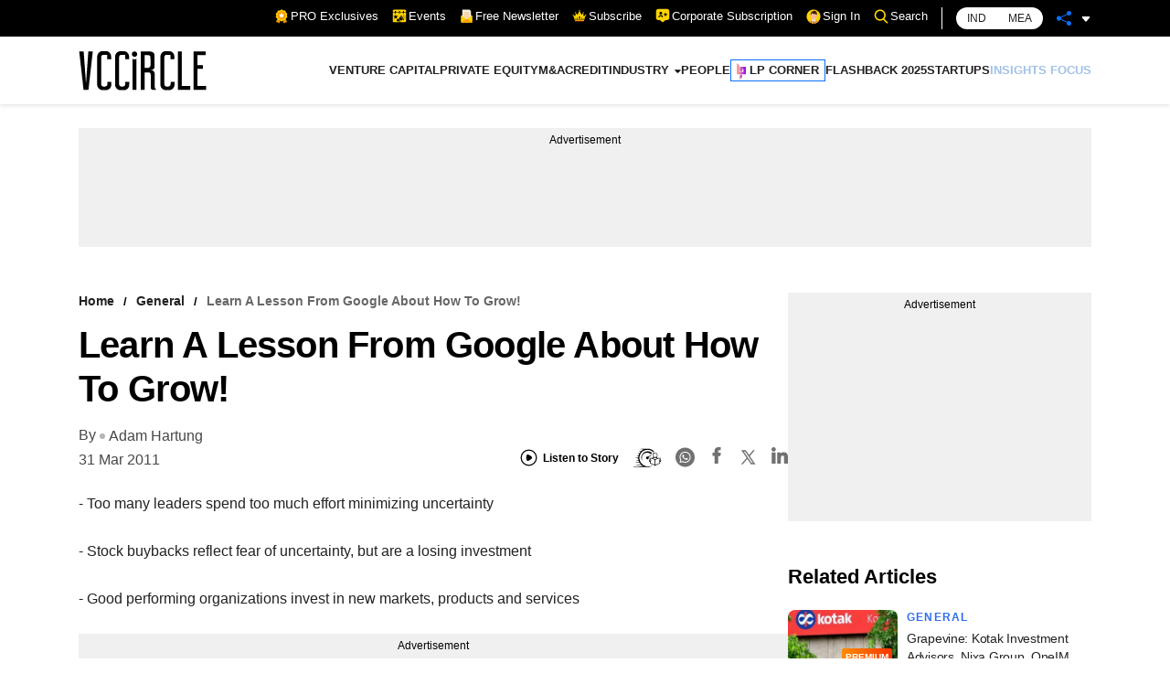

--- FILE ---
content_type: text/html; charset=utf-8
request_url: https://www.vccircle.com/learn-a-lesson-from-google-about-how-to-grow
body_size: 30275
content:
<!DOCTYPE html><html lang="en-US"><head><meta name="viewport" content="width=device-width"/><meta charSet="utf-8"/><link rel="canonical" href="https://www.vccircle.com/learn-a-lesson-from-google-about-how-to-grow"/><link rel="shortcut icon" href="/favicon.png"/><link rel="amphtml" href="https://www.vccircle.com/learn-a-lesson-from-google-about-how-to-grow?amp=1"/><link rel="dns-prefetch" href="https://connect.facebook.net"/><link rel="preconnect" href="https://cdn.moengage.com"/><link rel="preconnect" href="https://securepubads.g.doubleclick.net"/><link rel="dns-prefetch" href="https://www.google-analytics.com"/><meta name="robots" content="index, follow, max-image-preview:large, max-snippet:-1, max-video-preview:-1"/><script id="gpt4" async="" defer="" src="https://www.googletagmanager.com/gtag/js?id=G-4N9GGG4J38"></script><noscript><iframe src="https://www.googletagmanager.com/ns.html?id=GTM-PTH24BQG" height="0" width="0" style="display:none;visibility:hidden"></iframe></noscript><script id="jobJSON-site-navigation-element" type="application/ld+json" async="" defer="">{"@context":"https://schema.org/","@type":"SiteNavigationElement","name":["VENTURE CAPITAL","PRIVATE EQUITY","M&A","CREDIT","INDUSTRY","FINANCE","CONSUMER","HEALTHCARE","INFRASTRUCTURE","TMT","MANUFACTURING","REAL ESTATE","PEOPLE","LP CORNER","FLASHBACK 2025","STARTUPS","INSIGHTS FOCUS"],"url":["/deal-type/venture-capital","/deal-type/pe","/deal-type/m-a","/deal-type/credit","#","/economy/finance","/industry/consumer","/industry/health-care","/industry/infrastructure","/industry/tmt","/industry/manufacturing","/industry/real-estate","/industry/people","/tag/limited-partners","/tag/flashback-2025","/tag/startups","/tag/brand-solutions"]}</script><script id="jobJSON-Home" type="application/ld+json" async="" defer="">{"@context":"https://schema.org/","@type":"NewsMediaOrganization","name":"VCCircle","url":"https://www.vccircle.com/","logo":{"@type":"ImageObject","@id":"https://staticassets.vccircle.com/images/vcc-logo.jpg","width":98,"height":60,"contentUrl":"https://www.vccircle.com/"},"address":{"@type":"PostalAddress","streetAddress":"HT Media Ltd, 13th Floor, Tower B, M3M Urbana Business Park, Sector-67","addressLocality":"Gurugram","addressRegion":"Haryana","addressCountry":"IN","postalCode":"122102"},"contactPoint":{"@type":"ContactPoint","email":"subscription@vccircle.com","contactType":"Customer Service","areaServed":"IN","availableLanguage":"English","hoursAvailable":{"opens":"09:00","closes":"18:00"}},"sameAs":["https://www.facebook.com/vccircle","https://x.com/vccircle","https://www.linkedin.com/company/vccircle/","https://www.instagram.com/vccircledotcom/","https://www.youtube.com/@VCCIRCLE"]}</script><script id="jobJSON-Home-WebPage" type="application/ld+json" async="" defer="">{"@context":"https://schema.org/","@type":"WebPage","name":"VCCircle - Latest Indian Financial & Startup Funding News | Real Estate | Healthcare","description":"VCCircle is India's leading source for financial news, startup funding, real estate, and healthcare, covering deals, exits, M&As, investors, and entrepreneurship.","keywords":"Venture Capital, Private Equity, Latest Indian Financial News, Startup Funding News, Real Estate News, Funding news, Healthcare News, Investors Latest News","url":"https://www.vccircle.com/","inLanguage":"en","lastReviewed":"2026-01-28","specialty":"https://schema.org/NewsMediaOrganization","mainContentOfPage":{"@type":"WebPageElement","name":"News"}}</script><script id="google-tag-4" async="" defer="">
                window.dataLayer = window.dataLayer || [];
                function gtag(){dataLayer.push(arguments);}
                gtag('js', new Date());
                gtag('config', 'G-4N9GGG4J38');
              </script><link rel="preload" as="image" imageSrcSet="/hamburger.svg 82w, /hamburger.svg 110w, /hamburger.svg 140w, /hamburger.svg 640w, /hamburger.svg 750w, /hamburger.svg 828w, /hamburger.svg 1080w, /hamburger.svg 1200w, /hamburger.svg 1920w, /hamburger.svg 2048w, /hamburger.svg 3840w" imageSizes="100vw"/><link rel="preload" as="image" imageSrcSet="/VCC-logo.svg 1x, /VCC-logo.svg 2x"/><title>Learn a Lesson From Google About How To Grow!</title><meta property="og:site_name" content="VCCircle"/><meta property="og:type" content="article"/><meta property="og:title" content="Learn a Lesson From Google About How To Grow!"/><meta itemProp="url" property="og:url" content="https://www.vccircle.com/learn-a-lesson-from-google-about-how-to-grow"/><meta property="og:description" content=" - Too many leaders spend too much effort minimizing uncertainty- Stock buybacks reflect fear of uncertainty, but are a losing investment- Good..."/><meta property="og:image" content=""/><meta property="og:image:width" content="512"/><meta property="og:image:height" content="512"/><meta property="og:locale" content="en_US"/><meta property="content_type:published_time" content="2011-03-31T09:49:46Z"/><meta property="content_type:modified_time" content="2011-03-31T09:49:46Z"/><meta property="og:image:width" content="512"/><meta name="twitter:image" content=""/><meta name="twitter:card" content="summary_large_image"/><meta name="twitter:site" content="@vccircle"/><meta name="twitter:title" content="Learn a Lesson From Google About How To Grow!"/><meta name="twitter:description" content=" - Too many leaders spend too much effort minimizing uncertainty- Stock buybacks reflect fear of uncertainty, but are a losing investment- Good..."/><meta name="twitter:url" content="https://www.vccircle.com/learn-a-lesson-from-google-about-how-to-grow"/><meta name="description" content=" - Too many leaders spend too much effort minimizing uncertainty- Stock buybacks reflect fear of uncertainty, but are a losing investment- Good..."/><meta name="keywords" content="General, Adam Hartung, Others, "/><script type="application/ld+json">{"@context":"https://schema.org/","@type":"BreadcrumbList","itemListElement":[{"@type":"ListItem","position":1,"name":"Home","item":{"@type":"Thing","@id":"https://www.vccircle.com/"}},{"@type":"ListItem","position":2,"name":"General","item":{"@type":"Thing","@id":"https://www.vccircle.com/learn-a-lesson-from-google-about-how-to-grow"}},{"@type":"ListItem","position":3,"name":"Learn a Lesson From Google About How To Grow!","item":{"@type":"Thing","@id":"https://www.vccircle.com/learn-a-lesson-from-google-about-how-to-grow"}}]}</script><script type="application/ld+json">{"@context":"https://schema.org","@type":"WebPage","name":"Learn a Lesson From Google About How To Grow!","speakable":{"@type":"SpeakableSpecification","cssSelector":[".articleDetail_article-content__GPSys"]}}</script><link rel="preload" as="image" imageSrcSet="/_next/image?url=https%3A%2F%2Fassets.vccircle.com%2Fuploads%2F2022%2F01%2F260x195-Kotaksj.jpg&amp;w=16&amp;q=75 16w, /_next/image?url=https%3A%2F%2Fassets.vccircle.com%2Fuploads%2F2022%2F01%2F260x195-Kotaksj.jpg&amp;w=32&amp;q=75 32w, /_next/image?url=https%3A%2F%2Fassets.vccircle.com%2Fuploads%2F2022%2F01%2F260x195-Kotaksj.jpg&amp;w=48&amp;q=75 48w, /_next/image?url=https%3A%2F%2Fassets.vccircle.com%2Fuploads%2F2022%2F01%2F260x195-Kotaksj.jpg&amp;w=64&amp;q=75 64w, /_next/image?url=https%3A%2F%2Fassets.vccircle.com%2Fuploads%2F2022%2F01%2F260x195-Kotaksj.jpg&amp;w=82&amp;q=75 82w, /_next/image?url=https%3A%2F%2Fassets.vccircle.com%2Fuploads%2F2022%2F01%2F260x195-Kotaksj.jpg&amp;w=96&amp;q=75 96w, /_next/image?url=https%3A%2F%2Fassets.vccircle.com%2Fuploads%2F2022%2F01%2F260x195-Kotaksj.jpg&amp;w=110&amp;q=75 110w, /_next/image?url=https%3A%2F%2Fassets.vccircle.com%2Fuploads%2F2022%2F01%2F260x195-Kotaksj.jpg&amp;w=128&amp;q=75 128w, /_next/image?url=https%3A%2F%2Fassets.vccircle.com%2Fuploads%2F2022%2F01%2F260x195-Kotaksj.jpg&amp;w=140&amp;q=75 140w, /_next/image?url=https%3A%2F%2Fassets.vccircle.com%2Fuploads%2F2022%2F01%2F260x195-Kotaksj.jpg&amp;w=256&amp;q=75 256w, /_next/image?url=https%3A%2F%2Fassets.vccircle.com%2Fuploads%2F2022%2F01%2F260x195-Kotaksj.jpg&amp;w=384&amp;q=75 384w, /_next/image?url=https%3A%2F%2Fassets.vccircle.com%2Fuploads%2F2022%2F01%2F260x195-Kotaksj.jpg&amp;w=640&amp;q=75 640w, /_next/image?url=https%3A%2F%2Fassets.vccircle.com%2Fuploads%2F2022%2F01%2F260x195-Kotaksj.jpg&amp;w=750&amp;q=75 750w, /_next/image?url=https%3A%2F%2Fassets.vccircle.com%2Fuploads%2F2022%2F01%2F260x195-Kotaksj.jpg&amp;w=828&amp;q=75 828w, /_next/image?url=https%3A%2F%2Fassets.vccircle.com%2Fuploads%2F2022%2F01%2F260x195-Kotaksj.jpg&amp;w=1080&amp;q=75 1080w, /_next/image?url=https%3A%2F%2Fassets.vccircle.com%2Fuploads%2F2022%2F01%2F260x195-Kotaksj.jpg&amp;w=1200&amp;q=75 1200w, /_next/image?url=https%3A%2F%2Fassets.vccircle.com%2Fuploads%2F2022%2F01%2F260x195-Kotaksj.jpg&amp;w=1920&amp;q=75 1920w, /_next/image?url=https%3A%2F%2Fassets.vccircle.com%2Fuploads%2F2022%2F01%2F260x195-Kotaksj.jpg&amp;w=2048&amp;q=75 2048w, /_next/image?url=https%3A%2F%2Fassets.vccircle.com%2Fuploads%2F2022%2F01%2F260x195-Kotaksj.jpg&amp;w=3840&amp;q=75 3840w" imageSizes="274w"/><link rel="preload" as="image" imageSrcSet="/_next/image?url=https%3A%2F%2Fassets.vccircle.com%2Fuploads%2F2023%2F02%2F260x195-returnoninvestmentrfl.jpg&amp;w=16&amp;q=75 16w, /_next/image?url=https%3A%2F%2Fassets.vccircle.com%2Fuploads%2F2023%2F02%2F260x195-returnoninvestmentrfl.jpg&amp;w=32&amp;q=75 32w, /_next/image?url=https%3A%2F%2Fassets.vccircle.com%2Fuploads%2F2023%2F02%2F260x195-returnoninvestmentrfl.jpg&amp;w=48&amp;q=75 48w, /_next/image?url=https%3A%2F%2Fassets.vccircle.com%2Fuploads%2F2023%2F02%2F260x195-returnoninvestmentrfl.jpg&amp;w=64&amp;q=75 64w, /_next/image?url=https%3A%2F%2Fassets.vccircle.com%2Fuploads%2F2023%2F02%2F260x195-returnoninvestmentrfl.jpg&amp;w=82&amp;q=75 82w, /_next/image?url=https%3A%2F%2Fassets.vccircle.com%2Fuploads%2F2023%2F02%2F260x195-returnoninvestmentrfl.jpg&amp;w=96&amp;q=75 96w, /_next/image?url=https%3A%2F%2Fassets.vccircle.com%2Fuploads%2F2023%2F02%2F260x195-returnoninvestmentrfl.jpg&amp;w=110&amp;q=75 110w, /_next/image?url=https%3A%2F%2Fassets.vccircle.com%2Fuploads%2F2023%2F02%2F260x195-returnoninvestmentrfl.jpg&amp;w=128&amp;q=75 128w, /_next/image?url=https%3A%2F%2Fassets.vccircle.com%2Fuploads%2F2023%2F02%2F260x195-returnoninvestmentrfl.jpg&amp;w=140&amp;q=75 140w, /_next/image?url=https%3A%2F%2Fassets.vccircle.com%2Fuploads%2F2023%2F02%2F260x195-returnoninvestmentrfl.jpg&amp;w=256&amp;q=75 256w, /_next/image?url=https%3A%2F%2Fassets.vccircle.com%2Fuploads%2F2023%2F02%2F260x195-returnoninvestmentrfl.jpg&amp;w=384&amp;q=75 384w, /_next/image?url=https%3A%2F%2Fassets.vccircle.com%2Fuploads%2F2023%2F02%2F260x195-returnoninvestmentrfl.jpg&amp;w=640&amp;q=75 640w, /_next/image?url=https%3A%2F%2Fassets.vccircle.com%2Fuploads%2F2023%2F02%2F260x195-returnoninvestmentrfl.jpg&amp;w=750&amp;q=75 750w, /_next/image?url=https%3A%2F%2Fassets.vccircle.com%2Fuploads%2F2023%2F02%2F260x195-returnoninvestmentrfl.jpg&amp;w=828&amp;q=75 828w, /_next/image?url=https%3A%2F%2Fassets.vccircle.com%2Fuploads%2F2023%2F02%2F260x195-returnoninvestmentrfl.jpg&amp;w=1080&amp;q=75 1080w, /_next/image?url=https%3A%2F%2Fassets.vccircle.com%2Fuploads%2F2023%2F02%2F260x195-returnoninvestmentrfl.jpg&amp;w=1200&amp;q=75 1200w, /_next/image?url=https%3A%2F%2Fassets.vccircle.com%2Fuploads%2F2023%2F02%2F260x195-returnoninvestmentrfl.jpg&amp;w=1920&amp;q=75 1920w, /_next/image?url=https%3A%2F%2Fassets.vccircle.com%2Fuploads%2F2023%2F02%2F260x195-returnoninvestmentrfl.jpg&amp;w=2048&amp;q=75 2048w, /_next/image?url=https%3A%2F%2Fassets.vccircle.com%2Fuploads%2F2023%2F02%2F260x195-returnoninvestmentrfl.jpg&amp;w=3840&amp;q=75 3840w" imageSizes="274w"/><link rel="preload" as="image" imageSrcSet="/_next/image?url=https%3A%2F%2Fassets.vccircle.com%2Fuploads%2F2026%2F01%2F260x195-Ashutosh-PanigrahiArpita-KapoorMohit-RangarajuMohit-Jain.jpg&amp;w=16&amp;q=75 16w, /_next/image?url=https%3A%2F%2Fassets.vccircle.com%2Fuploads%2F2026%2F01%2F260x195-Ashutosh-PanigrahiArpita-KapoorMohit-RangarajuMohit-Jain.jpg&amp;w=32&amp;q=75 32w, /_next/image?url=https%3A%2F%2Fassets.vccircle.com%2Fuploads%2F2026%2F01%2F260x195-Ashutosh-PanigrahiArpita-KapoorMohit-RangarajuMohit-Jain.jpg&amp;w=48&amp;q=75 48w, /_next/image?url=https%3A%2F%2Fassets.vccircle.com%2Fuploads%2F2026%2F01%2F260x195-Ashutosh-PanigrahiArpita-KapoorMohit-RangarajuMohit-Jain.jpg&amp;w=64&amp;q=75 64w, /_next/image?url=https%3A%2F%2Fassets.vccircle.com%2Fuploads%2F2026%2F01%2F260x195-Ashutosh-PanigrahiArpita-KapoorMohit-RangarajuMohit-Jain.jpg&amp;w=82&amp;q=75 82w, /_next/image?url=https%3A%2F%2Fassets.vccircle.com%2Fuploads%2F2026%2F01%2F260x195-Ashutosh-PanigrahiArpita-KapoorMohit-RangarajuMohit-Jain.jpg&amp;w=96&amp;q=75 96w, /_next/image?url=https%3A%2F%2Fassets.vccircle.com%2Fuploads%2F2026%2F01%2F260x195-Ashutosh-PanigrahiArpita-KapoorMohit-RangarajuMohit-Jain.jpg&amp;w=110&amp;q=75 110w, /_next/image?url=https%3A%2F%2Fassets.vccircle.com%2Fuploads%2F2026%2F01%2F260x195-Ashutosh-PanigrahiArpita-KapoorMohit-RangarajuMohit-Jain.jpg&amp;w=128&amp;q=75 128w, /_next/image?url=https%3A%2F%2Fassets.vccircle.com%2Fuploads%2F2026%2F01%2F260x195-Ashutosh-PanigrahiArpita-KapoorMohit-RangarajuMohit-Jain.jpg&amp;w=140&amp;q=75 140w, /_next/image?url=https%3A%2F%2Fassets.vccircle.com%2Fuploads%2F2026%2F01%2F260x195-Ashutosh-PanigrahiArpita-KapoorMohit-RangarajuMohit-Jain.jpg&amp;w=256&amp;q=75 256w, /_next/image?url=https%3A%2F%2Fassets.vccircle.com%2Fuploads%2F2026%2F01%2F260x195-Ashutosh-PanigrahiArpita-KapoorMohit-RangarajuMohit-Jain.jpg&amp;w=384&amp;q=75 384w, /_next/image?url=https%3A%2F%2Fassets.vccircle.com%2Fuploads%2F2026%2F01%2F260x195-Ashutosh-PanigrahiArpita-KapoorMohit-RangarajuMohit-Jain.jpg&amp;w=640&amp;q=75 640w, /_next/image?url=https%3A%2F%2Fassets.vccircle.com%2Fuploads%2F2026%2F01%2F260x195-Ashutosh-PanigrahiArpita-KapoorMohit-RangarajuMohit-Jain.jpg&amp;w=750&amp;q=75 750w, /_next/image?url=https%3A%2F%2Fassets.vccircle.com%2Fuploads%2F2026%2F01%2F260x195-Ashutosh-PanigrahiArpita-KapoorMohit-RangarajuMohit-Jain.jpg&amp;w=828&amp;q=75 828w, /_next/image?url=https%3A%2F%2Fassets.vccircle.com%2Fuploads%2F2026%2F01%2F260x195-Ashutosh-PanigrahiArpita-KapoorMohit-RangarajuMohit-Jain.jpg&amp;w=1080&amp;q=75 1080w, /_next/image?url=https%3A%2F%2Fassets.vccircle.com%2Fuploads%2F2026%2F01%2F260x195-Ashutosh-PanigrahiArpita-KapoorMohit-RangarajuMohit-Jain.jpg&amp;w=1200&amp;q=75 1200w, /_next/image?url=https%3A%2F%2Fassets.vccircle.com%2Fuploads%2F2026%2F01%2F260x195-Ashutosh-PanigrahiArpita-KapoorMohit-RangarajuMohit-Jain.jpg&amp;w=1920&amp;q=75 1920w, /_next/image?url=https%3A%2F%2Fassets.vccircle.com%2Fuploads%2F2026%2F01%2F260x195-Ashutosh-PanigrahiArpita-KapoorMohit-RangarajuMohit-Jain.jpg&amp;w=2048&amp;q=75 2048w, /_next/image?url=https%3A%2F%2Fassets.vccircle.com%2Fuploads%2F2026%2F01%2F260x195-Ashutosh-PanigrahiArpita-KapoorMohit-RangarajuMohit-Jain.jpg&amp;w=3840&amp;q=75 3840w" imageSizes="274w"/><link rel="preload" as="image" imageSrcSet="/_next/image?url=https%3A%2F%2Fassets.vccircle.com%2Fuploads%2F2026%2F01%2F260x195-rahul-jain-khaitan.jpg&amp;w=16&amp;q=75 16w, /_next/image?url=https%3A%2F%2Fassets.vccircle.com%2Fuploads%2F2026%2F01%2F260x195-rahul-jain-khaitan.jpg&amp;w=32&amp;q=75 32w, /_next/image?url=https%3A%2F%2Fassets.vccircle.com%2Fuploads%2F2026%2F01%2F260x195-rahul-jain-khaitan.jpg&amp;w=48&amp;q=75 48w, /_next/image?url=https%3A%2F%2Fassets.vccircle.com%2Fuploads%2F2026%2F01%2F260x195-rahul-jain-khaitan.jpg&amp;w=64&amp;q=75 64w, /_next/image?url=https%3A%2F%2Fassets.vccircle.com%2Fuploads%2F2026%2F01%2F260x195-rahul-jain-khaitan.jpg&amp;w=82&amp;q=75 82w, /_next/image?url=https%3A%2F%2Fassets.vccircle.com%2Fuploads%2F2026%2F01%2F260x195-rahul-jain-khaitan.jpg&amp;w=96&amp;q=75 96w, /_next/image?url=https%3A%2F%2Fassets.vccircle.com%2Fuploads%2F2026%2F01%2F260x195-rahul-jain-khaitan.jpg&amp;w=110&amp;q=75 110w, /_next/image?url=https%3A%2F%2Fassets.vccircle.com%2Fuploads%2F2026%2F01%2F260x195-rahul-jain-khaitan.jpg&amp;w=128&amp;q=75 128w, /_next/image?url=https%3A%2F%2Fassets.vccircle.com%2Fuploads%2F2026%2F01%2F260x195-rahul-jain-khaitan.jpg&amp;w=140&amp;q=75 140w, /_next/image?url=https%3A%2F%2Fassets.vccircle.com%2Fuploads%2F2026%2F01%2F260x195-rahul-jain-khaitan.jpg&amp;w=256&amp;q=75 256w, /_next/image?url=https%3A%2F%2Fassets.vccircle.com%2Fuploads%2F2026%2F01%2F260x195-rahul-jain-khaitan.jpg&amp;w=384&amp;q=75 384w, /_next/image?url=https%3A%2F%2Fassets.vccircle.com%2Fuploads%2F2026%2F01%2F260x195-rahul-jain-khaitan.jpg&amp;w=640&amp;q=75 640w, /_next/image?url=https%3A%2F%2Fassets.vccircle.com%2Fuploads%2F2026%2F01%2F260x195-rahul-jain-khaitan.jpg&amp;w=750&amp;q=75 750w, /_next/image?url=https%3A%2F%2Fassets.vccircle.com%2Fuploads%2F2026%2F01%2F260x195-rahul-jain-khaitan.jpg&amp;w=828&amp;q=75 828w, /_next/image?url=https%3A%2F%2Fassets.vccircle.com%2Fuploads%2F2026%2F01%2F260x195-rahul-jain-khaitan.jpg&amp;w=1080&amp;q=75 1080w, /_next/image?url=https%3A%2F%2Fassets.vccircle.com%2Fuploads%2F2026%2F01%2F260x195-rahul-jain-khaitan.jpg&amp;w=1200&amp;q=75 1200w, /_next/image?url=https%3A%2F%2Fassets.vccircle.com%2Fuploads%2F2026%2F01%2F260x195-rahul-jain-khaitan.jpg&amp;w=1920&amp;q=75 1920w, /_next/image?url=https%3A%2F%2Fassets.vccircle.com%2Fuploads%2F2026%2F01%2F260x195-rahul-jain-khaitan.jpg&amp;w=2048&amp;q=75 2048w, /_next/image?url=https%3A%2F%2Fassets.vccircle.com%2Fuploads%2F2026%2F01%2F260x195-rahul-jain-khaitan.jpg&amp;w=3840&amp;q=75 3840w" imageSizes="274w"/><link rel="preload" as="image" imageSrcSet="/_next/image?url=https%3A%2F%2Fassets.vccircle.com%2Fuploads%2F2026%2F01%2F260x195-R-TZLYNXMPEMMAPRTROPTPINDIASEBI.jpg&amp;w=16&amp;q=75 16w, /_next/image?url=https%3A%2F%2Fassets.vccircle.com%2Fuploads%2F2026%2F01%2F260x195-R-TZLYNXMPEMMAPRTROPTPINDIASEBI.jpg&amp;w=32&amp;q=75 32w, /_next/image?url=https%3A%2F%2Fassets.vccircle.com%2Fuploads%2F2026%2F01%2F260x195-R-TZLYNXMPEMMAPRTROPTPINDIASEBI.jpg&amp;w=48&amp;q=75 48w, /_next/image?url=https%3A%2F%2Fassets.vccircle.com%2Fuploads%2F2026%2F01%2F260x195-R-TZLYNXMPEMMAPRTROPTPINDIASEBI.jpg&amp;w=64&amp;q=75 64w, /_next/image?url=https%3A%2F%2Fassets.vccircle.com%2Fuploads%2F2026%2F01%2F260x195-R-TZLYNXMPEMMAPRTROPTPINDIASEBI.jpg&amp;w=82&amp;q=75 82w, /_next/image?url=https%3A%2F%2Fassets.vccircle.com%2Fuploads%2F2026%2F01%2F260x195-R-TZLYNXMPEMMAPRTROPTPINDIASEBI.jpg&amp;w=96&amp;q=75 96w, /_next/image?url=https%3A%2F%2Fassets.vccircle.com%2Fuploads%2F2026%2F01%2F260x195-R-TZLYNXMPEMMAPRTROPTPINDIASEBI.jpg&amp;w=110&amp;q=75 110w, /_next/image?url=https%3A%2F%2Fassets.vccircle.com%2Fuploads%2F2026%2F01%2F260x195-R-TZLYNXMPEMMAPRTROPTPINDIASEBI.jpg&amp;w=128&amp;q=75 128w, /_next/image?url=https%3A%2F%2Fassets.vccircle.com%2Fuploads%2F2026%2F01%2F260x195-R-TZLYNXMPEMMAPRTROPTPINDIASEBI.jpg&amp;w=140&amp;q=75 140w, /_next/image?url=https%3A%2F%2Fassets.vccircle.com%2Fuploads%2F2026%2F01%2F260x195-R-TZLYNXMPEMMAPRTROPTPINDIASEBI.jpg&amp;w=256&amp;q=75 256w, /_next/image?url=https%3A%2F%2Fassets.vccircle.com%2Fuploads%2F2026%2F01%2F260x195-R-TZLYNXMPEMMAPRTROPTPINDIASEBI.jpg&amp;w=384&amp;q=75 384w, /_next/image?url=https%3A%2F%2Fassets.vccircle.com%2Fuploads%2F2026%2F01%2F260x195-R-TZLYNXMPEMMAPRTROPTPINDIASEBI.jpg&amp;w=640&amp;q=75 640w, /_next/image?url=https%3A%2F%2Fassets.vccircle.com%2Fuploads%2F2026%2F01%2F260x195-R-TZLYNXMPEMMAPRTROPTPINDIASEBI.jpg&amp;w=750&amp;q=75 750w, /_next/image?url=https%3A%2F%2Fassets.vccircle.com%2Fuploads%2F2026%2F01%2F260x195-R-TZLYNXMPEMMAPRTROPTPINDIASEBI.jpg&amp;w=828&amp;q=75 828w, /_next/image?url=https%3A%2F%2Fassets.vccircle.com%2Fuploads%2F2026%2F01%2F260x195-R-TZLYNXMPEMMAPRTROPTPINDIASEBI.jpg&amp;w=1080&amp;q=75 1080w, /_next/image?url=https%3A%2F%2Fassets.vccircle.com%2Fuploads%2F2026%2F01%2F260x195-R-TZLYNXMPEMMAPRTROPTPINDIASEBI.jpg&amp;w=1200&amp;q=75 1200w, /_next/image?url=https%3A%2F%2Fassets.vccircle.com%2Fuploads%2F2026%2F01%2F260x195-R-TZLYNXMPEMMAPRTROPTPINDIASEBI.jpg&amp;w=1920&amp;q=75 1920w, /_next/image?url=https%3A%2F%2Fassets.vccircle.com%2Fuploads%2F2026%2F01%2F260x195-R-TZLYNXMPEMMAPRTROPTPINDIASEBI.jpg&amp;w=2048&amp;q=75 2048w, /_next/image?url=https%3A%2F%2Fassets.vccircle.com%2Fuploads%2F2026%2F01%2F260x195-R-TZLYNXMPEMMAPRTROPTPINDIASEBI.jpg&amp;w=3840&amp;q=75 3840w" imageSizes="274w"/><link rel="preload" as="image" imageSrcSet="/_next/image?url=https%3A%2F%2Fassets.vccircle.com%2Fuploads%2F2018%2F07%2F260x195-TemasekMumbai.jpg&amp;w=16&amp;q=75 16w, /_next/image?url=https%3A%2F%2Fassets.vccircle.com%2Fuploads%2F2018%2F07%2F260x195-TemasekMumbai.jpg&amp;w=32&amp;q=75 32w, /_next/image?url=https%3A%2F%2Fassets.vccircle.com%2Fuploads%2F2018%2F07%2F260x195-TemasekMumbai.jpg&amp;w=48&amp;q=75 48w, /_next/image?url=https%3A%2F%2Fassets.vccircle.com%2Fuploads%2F2018%2F07%2F260x195-TemasekMumbai.jpg&amp;w=64&amp;q=75 64w, /_next/image?url=https%3A%2F%2Fassets.vccircle.com%2Fuploads%2F2018%2F07%2F260x195-TemasekMumbai.jpg&amp;w=82&amp;q=75 82w, /_next/image?url=https%3A%2F%2Fassets.vccircle.com%2Fuploads%2F2018%2F07%2F260x195-TemasekMumbai.jpg&amp;w=96&amp;q=75 96w, /_next/image?url=https%3A%2F%2Fassets.vccircle.com%2Fuploads%2F2018%2F07%2F260x195-TemasekMumbai.jpg&amp;w=110&amp;q=75 110w, /_next/image?url=https%3A%2F%2Fassets.vccircle.com%2Fuploads%2F2018%2F07%2F260x195-TemasekMumbai.jpg&amp;w=128&amp;q=75 128w, /_next/image?url=https%3A%2F%2Fassets.vccircle.com%2Fuploads%2F2018%2F07%2F260x195-TemasekMumbai.jpg&amp;w=140&amp;q=75 140w, /_next/image?url=https%3A%2F%2Fassets.vccircle.com%2Fuploads%2F2018%2F07%2F260x195-TemasekMumbai.jpg&amp;w=256&amp;q=75 256w, /_next/image?url=https%3A%2F%2Fassets.vccircle.com%2Fuploads%2F2018%2F07%2F260x195-TemasekMumbai.jpg&amp;w=384&amp;q=75 384w, /_next/image?url=https%3A%2F%2Fassets.vccircle.com%2Fuploads%2F2018%2F07%2F260x195-TemasekMumbai.jpg&amp;w=640&amp;q=75 640w, /_next/image?url=https%3A%2F%2Fassets.vccircle.com%2Fuploads%2F2018%2F07%2F260x195-TemasekMumbai.jpg&amp;w=750&amp;q=75 750w, /_next/image?url=https%3A%2F%2Fassets.vccircle.com%2Fuploads%2F2018%2F07%2F260x195-TemasekMumbai.jpg&amp;w=828&amp;q=75 828w, /_next/image?url=https%3A%2F%2Fassets.vccircle.com%2Fuploads%2F2018%2F07%2F260x195-TemasekMumbai.jpg&amp;w=1080&amp;q=75 1080w, /_next/image?url=https%3A%2F%2Fassets.vccircle.com%2Fuploads%2F2018%2F07%2F260x195-TemasekMumbai.jpg&amp;w=1200&amp;q=75 1200w, /_next/image?url=https%3A%2F%2Fassets.vccircle.com%2Fuploads%2F2018%2F07%2F260x195-TemasekMumbai.jpg&amp;w=1920&amp;q=75 1920w, /_next/image?url=https%3A%2F%2Fassets.vccircle.com%2Fuploads%2F2018%2F07%2F260x195-TemasekMumbai.jpg&amp;w=2048&amp;q=75 2048w, /_next/image?url=https%3A%2F%2Fassets.vccircle.com%2Fuploads%2F2018%2F07%2F260x195-TemasekMumbai.jpg&amp;w=3840&amp;q=75 3840w" imageSizes="274w"/><link rel="preload" as="image" imageSrcSet="/_next/image?url=https%3A%2F%2Fassets.vccircle.com%2Fuploads%2F2025%2F03%2F260x195-Adar-Poonawalla.jpg&amp;w=16&amp;q=75 16w, /_next/image?url=https%3A%2F%2Fassets.vccircle.com%2Fuploads%2F2025%2F03%2F260x195-Adar-Poonawalla.jpg&amp;w=32&amp;q=75 32w, /_next/image?url=https%3A%2F%2Fassets.vccircle.com%2Fuploads%2F2025%2F03%2F260x195-Adar-Poonawalla.jpg&amp;w=48&amp;q=75 48w, /_next/image?url=https%3A%2F%2Fassets.vccircle.com%2Fuploads%2F2025%2F03%2F260x195-Adar-Poonawalla.jpg&amp;w=64&amp;q=75 64w, /_next/image?url=https%3A%2F%2Fassets.vccircle.com%2Fuploads%2F2025%2F03%2F260x195-Adar-Poonawalla.jpg&amp;w=82&amp;q=75 82w, /_next/image?url=https%3A%2F%2Fassets.vccircle.com%2Fuploads%2F2025%2F03%2F260x195-Adar-Poonawalla.jpg&amp;w=96&amp;q=75 96w, /_next/image?url=https%3A%2F%2Fassets.vccircle.com%2Fuploads%2F2025%2F03%2F260x195-Adar-Poonawalla.jpg&amp;w=110&amp;q=75 110w, /_next/image?url=https%3A%2F%2Fassets.vccircle.com%2Fuploads%2F2025%2F03%2F260x195-Adar-Poonawalla.jpg&amp;w=128&amp;q=75 128w, /_next/image?url=https%3A%2F%2Fassets.vccircle.com%2Fuploads%2F2025%2F03%2F260x195-Adar-Poonawalla.jpg&amp;w=140&amp;q=75 140w, /_next/image?url=https%3A%2F%2Fassets.vccircle.com%2Fuploads%2F2025%2F03%2F260x195-Adar-Poonawalla.jpg&amp;w=256&amp;q=75 256w, /_next/image?url=https%3A%2F%2Fassets.vccircle.com%2Fuploads%2F2025%2F03%2F260x195-Adar-Poonawalla.jpg&amp;w=384&amp;q=75 384w, /_next/image?url=https%3A%2F%2Fassets.vccircle.com%2Fuploads%2F2025%2F03%2F260x195-Adar-Poonawalla.jpg&amp;w=640&amp;q=75 640w, /_next/image?url=https%3A%2F%2Fassets.vccircle.com%2Fuploads%2F2025%2F03%2F260x195-Adar-Poonawalla.jpg&amp;w=750&amp;q=75 750w, /_next/image?url=https%3A%2F%2Fassets.vccircle.com%2Fuploads%2F2025%2F03%2F260x195-Adar-Poonawalla.jpg&amp;w=828&amp;q=75 828w, /_next/image?url=https%3A%2F%2Fassets.vccircle.com%2Fuploads%2F2025%2F03%2F260x195-Adar-Poonawalla.jpg&amp;w=1080&amp;q=75 1080w, /_next/image?url=https%3A%2F%2Fassets.vccircle.com%2Fuploads%2F2025%2F03%2F260x195-Adar-Poonawalla.jpg&amp;w=1200&amp;q=75 1200w, /_next/image?url=https%3A%2F%2Fassets.vccircle.com%2Fuploads%2F2025%2F03%2F260x195-Adar-Poonawalla.jpg&amp;w=1920&amp;q=75 1920w, /_next/image?url=https%3A%2F%2Fassets.vccircle.com%2Fuploads%2F2025%2F03%2F260x195-Adar-Poonawalla.jpg&amp;w=2048&amp;q=75 2048w, /_next/image?url=https%3A%2F%2Fassets.vccircle.com%2Fuploads%2F2025%2F03%2F260x195-Adar-Poonawalla.jpg&amp;w=3840&amp;q=75 3840w" imageSizes="274w"/><meta name="next-head-count" content="48"/><link rel="preload" href="/_next/static/css/fbcdf325eda14eaa.css" as="style"/><link rel="stylesheet" href="/_next/static/css/fbcdf325eda14eaa.css" data-n-g=""/><link rel="preload" href="/_next/static/css/f09da2fadfd051d1.css" as="style"/><link rel="stylesheet" href="/_next/static/css/f09da2fadfd051d1.css" data-n-p=""/><noscript data-n-css=""></noscript><script defer="" nomodule="" src="/_next/static/chunks/polyfills-5cd94c89d3acac5f.js"></script><script defer="" src="/_next/static/chunks/2106.bbe5c5dd67efaccb.js"></script><script src="/_next/static/chunks/webpack-3eeb9a3d71031929.js" defer=""></script><script src="/_next/static/chunks/framework-89f2f7d214569455.js" defer=""></script><script src="/_next/static/chunks/main-54de10d529535477.js" defer=""></script><script src="/_next/static/chunks/pages/_app-f1ed901d8728ca15.js" defer=""></script><script src="/_next/static/chunks/5152-b41aacfb98ba7eb0.js" defer=""></script><script src="/_next/static/chunks/7434-4dcb1fd6d142acd7.js" defer=""></script><script src="/_next/static/chunks/8451-2a347299d45fd64c.js" defer=""></script><script src="/_next/static/chunks/597-5d8477502198a928.js" defer=""></script><script src="/_next/static/chunks/pages/%5Bid%5D-4dfa1e5a48a4d263.js" defer=""></script><script src="/_next/static/GrZbdLwtRhpWdEp0lQdBb/_buildManifest.js" defer=""></script><script src="/_next/static/GrZbdLwtRhpWdEp0lQdBb/_ssgManifest.js" defer=""></script><script src="/_next/static/GrZbdLwtRhpWdEp0lQdBb/_middlewareManifest.js" defer=""></script><style></style></head><body><div id="__next"><noscript><img alt="facebook-page-view" height="1" width="1" style="display:none" src="https://www.facebook.com/tr?id=6040284792673536&amp;ev=PageView&amp;noscript=1"/></noscript><div class="app null-theme"><header class="header_header__jiYlq "><div class="topnav_top-links-black__XlcCY"><div class="container"><div class="topnav_top-links__w_BRr"><ul><li><a class="flex align-center hide-before" href="/pro/stories"><i class="mr-2"><svg width="16" class="flex" xmlns="http://www.w3.org/2000/svg" version="1.1" viewBox="0 0 100 100">
  <g>
    <g id="Layer_1">
      <g>
        <path fill="#fd9803" d="M58.6,79c1.7-1.5,3.8-1.9,6-1.8,2.2,0,4.4.4,6.6.1,2.2-.3,3.7-1.4,4.6-3.4.7-1.6,1.1-3.4,1.6-5.1.3-1.1.5-2.2,1.2-3.2,1.2,3,2.4,5.9,3.5,8.9,1.8,4.6,3.6,9.3,5.5,13.9.3.7.2.9-.6.9-3.6.2-7.2.5-10.8.8-.5,0-.8.3-1.2.5-2.8,2.2-5.6,4.4-8.4,6.6-.6.5-.8.3-1-.3-2.3-6-4.6-11.9-7-17.9Z"/>
        <path fill="#fd9803" d="M21.4,65.6c.9,1.7,1.2,3.6,1.7,5.4.2.6.4,1.3.6,1.9,1.1,3.2,2.8,4.5,6.2,4.5,1.8,0,3.6-.2,5.4-.2,2.2,0,4.3.3,6,1.8-2.3,5.9-4.7,11.9-7,17.8-.3.8-.6.8-1.2.3-2.8-2.2-5.5-4.4-8.3-6.6-.4-.3-.7-.5-1.2-.5-3.6-.3-7.2-.5-10.9-.8-.4,0-.8,0-.5-.6,3-7.7,6-15.3,9-23,0,0,0,0,0,0Z"/>
        <path fill="#fdd300" d="M58.6,79c-1.4,1.1-2.7,2.2-4.1,3.2-1.1.8-2.2,1.5-3.6,1.8-2.2.4-4-.6-5.7-1.9-1.4-1-2.6-2.2-4-3.2-.3,0-.6-.2-.9-.3-1.7-1-3.5-1.2-5.4-1.2-2.2,0-4.4.5-6.6,0-2-.4-3.5-1.4-4.3-3.2-1.3-2.8-1.8-5.9-2.6-8.8-.5-1.3-1.5-2.2-2.6-3-1.7-1.2-3.5-2.2-5.1-3.4-1.5-1.1-2.7-2.5-2.8-4.5,0-1.5.5-2.9,1-4.3.3-.8.6-1.6.9-2.4,1.5-3.2,1.3-6.3,0-9.5-.8-1.8-1.5-3.5-1.8-5.5-.3-2.1.6-3.7,2.1-5,1.5-1.3,3.1-2.2,4.8-3.2,2.5-1.5,4-3.6,4.6-6.4.3-1.6.8-3.2,1.3-4.7,1.1-3.1,2.9-4.4,6.1-4.4,2.1,0,4.2.1,6.3.2,2.1,0,3.9-.7,5.5-2,1-.9,2.1-1.7,3.1-2.6,3.9-3.2,6.6-3.2,10.5,0,1.2,1,2.5,2,3.8,3,1.4,1.1,3.1,1.6,4.9,1.5,2.1,0,4.1-.2,6.2-.2,3.4,0,5.2,1.3,6.3,4.5.6,1.7,1,3.5,1.5,5.3.6,2.3,1.9,4.1,3.9,5.4,1.6,1,3.2,2,4.7,3.1,2.7,2,3.3,4,2.3,7.1-.4,1.2-.8,2.4-1.3,3.6-1.6,3.4-1.5,6.8,0,10.2.8,1.6,1.4,3.3,1.7,5.1.2,1.6-.2,3-1.3,4.2-1.2,1.3-2.7,2.2-4.1,3.1-1.4.9-2.7,1.7-3.9,2.9-.5.5-.9,1.1-1.2,1.7-.9,3-1.3,6.1-2.7,8.9-1.2,2.4-3.4,3.2-5.9,3.3-1.6,0-3.2-.1-4.8-.2-2.1-.1-4,.1-5.8,1.3-.2.1-.4.3-.7.2Z"/>
        <path fill="#fd9803" d="M78,43.3c.2,15.3-12.5,28.1-28.1,28-15.4,0-28-12.6-28-28.1,0-14.9,12.1-27.9,28-27.9,15.6,0,28.2,12.7,28,28Z"/>
        <path fill="#fefdea" d="M40.3,47.5c0-.8-.4-1.4-.9-1.9-1.6-1.5-3.2-3.1-4.8-4.7-.8-.8-1.2-1.6-.8-2.8.4-1.1,1.3-1.5,2.4-1.7,2.2-.3,4.4-.6,6.6-1,.9-.1,1.6-.6,2-1.5,1-2,2-4,2.9-6,.5-1,1.2-1.7,2.4-1.6,1.2,0,1.8.6,2.3,1.6.9,1.9,1.9,3.8,2.9,5.8.5,1.1,1.3,1.6,2.4,1.7,2.2.3,4.4.6,6.6,1,1,.2,1.7.7,2,1.7.3,1,0,1.8-.6,2.5-1.6,1.6-3.1,3.2-4.8,4.7-.9.9-1.2,1.8-1,3,.4,2,.7,4,1.1,6.1.2,1.1,0,2.1-.9,2.9-1,.7-2,.5-3,0-1.8-1-3.6-1.8-5.4-2.8-1.2-.7-2.3-.6-3.4,0-1.7,1-3.5,1.9-5.3,2.8-1,.5-2,.8-3,0-1-.7-1.1-1.8-.9-2.9.4-2.3.8-4.6,1.2-6.9Z"/>
      </g>
    </g>
  </g>
</svg></i>PRO Exclusives<!-- --></a></li><li><a class="flex align-center hide-before" href="https://events.mosaicdigital.com/upcoming-events" target="_blank" rel="noopener noreferrer"><i class="mr-2"><svg id="Layer_1" class="flex" width="16" xmlns="http://www.w3.org/2000/svg" version="1.1" viewBox="0 0 100 100"> 
  <path fill="#fdd300" d="M81.1,27.7c0,.9-.7,1.6-1.6,1.6h-3.8c-.9,0-1.6-.7-1.6-1.6v-5.9h-20.7v5.9c0,.9-.7,1.6-1.6,1.6h-3.8c-.9,0-1.6-.7-1.6-1.6v-5.9h-20.7v5.9c0,.9-.7,1.6-1.6,1.6h-3.8c-.9,0-1.6-.7-1.6-1.6v-5.9H4.2v59.7c0,4.2,3.4,7.6,7.6,7.6h40.8c-.9-1.5-1.7-3-2.5-4.4-.2-.3-.4-.6-.2-.9.1-.1,3.1-1.9,3.4-2,.2,0,.3,0,.5,0l4.1,7.2h29.6c4.2,0,7.6-3.4,7.6-7.6V21.8h-14.1v5.9ZM74.6,44.1c0-1,1.1-4.7,1.5-5.7.6-1.5,2.6-1.2,2.8.4l-1.7,6.1c-.4,1-1.6,1.2-2.3.5-.3-.3-.4-.8-.4-1.2ZM76.4,52.3c2.3,1.1,3.2,4.1,1.9,6.3-.2.3-.5.8-.9.8l-4.1-7.4c1.1,0,2-.1,3.1.4ZM13.6,67.3l4-12.2-10.4-7.6h12.9l4-12.2,4,12.2h12.9l-10.4,7.6,4,12.2-10.4-7.6-10.4,7.6ZM45,83.4c-5.3,2.7-11.4,1.3-13.1-4.8-2-7.1,4.3-9.9,9.3-12.7.3-.2,2.5-1.5,2.6-1.4l8.3,14.8c-2.4,1.4-4.7,2.9-7.1,4.2ZM54.9,77.9l-8.6-14.7c-.4-.8,0-.6.5-1,.6-.6,1.4-1.5,1.9-2.1,3.5-4,6.2-8.6,9-13.1l16.3,28.5c-6.5-.2-12.9.6-19.1,2.5ZM92.2,61.5c1.1,1,0,3-1.6,2.4l-5.6-1.6c-1.3-1.2-.6-2.9,1.2-2.6,1.2.2,3.8,1,5,1.4.3,0,.8.3,1,.5ZM83.3,49.6l5.5-3.1c1.5-.3,2.5,1.4,1.4,2.4-1.6.7-3.8,2.6-5.4,3.1-1.6.5-2.6-1.2-1.5-2.4ZM80.6,76c-1.8.9-3.3-.8-3.3-.8l-17.9-31.1c0-.1,0-.3,0-.4,0-.2,1.2-2.2,1.4-2.5.2-.2.7-.8.9-.9.6-.2,1.3,0,1.7.5l18.8,32.5c.3,1.2-.6,2-1.7,2.6ZM87.6,3.9H11.9c-4.2,0-7.6,3.4-7.6,7.6v7.9h14.7v-5.9c0-.9.7-1.6,1.6-1.6h3.8c.9,0,1.6.7,1.6,1.6v5.9h20.7v-5.9c0-.9.7-1.6,1.6-1.6h3.8c.9,0,1.6.7,1.6,1.6v5.9h20.7v-5.9c0-.9.7-1.6,1.6-1.6h3.8c.9,0,1.6.7,1.6,1.6v5.9h14.1v-7.9c0-4.2-3.4-7.6-7.6-7.6Z"/>
</svg></i>Events<!-- --></a></li><li><a class="flex align-center hide-before cursor-hand"><i class="mr-2"><svg width="15" class="flex" xmlns="http://www.w3.org/2000/svg" version="1.1" viewBox="0 0 100 100">  
  <g>
    <g id="Layer_1">
      <g>
        <rect fill="#fe9003" x="10.4" y="48.1" width="79.2" height="48.7" rx=".7" ry=".7"/>
        <path fill="#fe9003" d="M11.1,49.4c-.3,0-.6-.2-.6-.5,0-.3,0-.6.3-.8l38.9-27.7c.1,0,.3-.1.4-.1s.3,0,.4.1l38.9,27.7c.2.2.3.5.3.8,0,.3-.3.5-.6.5H11.1Z"/>
        <g>
          <path fill="#f7f1e3" d="M19.4,84.3c-.4,0-.7-.3-.7-.7V3.8c0-.4.3-.7.7-.7h49.5c.2,0,.3,0,.5.2l11.7,11.7c.1.1.2.3.2.5v68.1c0,.4-.3.7-.7.7H19.4Z"/>
          <path fill="#f7f1e3" d="M68.1,17c-.2,0-.3,0-.5-.2-.1-.1-.2-.3-.2-.5l.7-12.4c0-.3.2-.5.4-.6,0,0,.2,0,.2,0,.2,0,.3,0,.5.2l11.7,11.7c.2.2.2.5.2.7,0,.2-.3.4-.6.4,0,0-12.5.7-12.5.7Z"/>
          <path fill="#fe9003" d="M70.7,23.3H29.3c-.4,0-.7-.3-.7-.7s.3-.7.7-.7h41.5c.4,0,.7.3.7.7s-.3.7-.7.7Z"/>
          <path fill="#fe9003" d="M70.7,30.5H29.3c-.4,0-.7-.3-.7-.7s.3-.7.7-.7h41.5c.4,0,.7.3.7.7s-.3.7-.7.7Z"/>
          <path fill="#fe9003" d="M70.7,37.7H29.3c-.4,0-.7-.3-.7-.7s.3-.7.7-.7h41.5c.4,0,.7.3.7.7s-.3.7-.7.7Z"/>
          <path fill="#fe9003" d="M70.7,44.9H29.3c-.4,0-.7-.3-.7-.7s.3-.7.7-.7h41.5c.4,0,.7.3.7.7s-.3.7-.7.7Z"/>
          <path fill="#fe9003" d="M70.7,52.1H29.3c-.4,0-.7-.3-.7-.7s.3-.7.7-.7h41.5c.4,0,.7.3.7.7s-.3.7-.7.7Z"/>
          <path fill="#fe9003" d="M70.7,59.3H29.3c-.4,0-.7-.3-.7-.7s.3-.7.7-.7h41.5c.4,0,.7.3.7.7s-.3.7-.7.7Z"/>
          <path fill="#fe9003" d="M70.7,66.5H29.3c-.4,0-.7-.3-.7-.7s.3-.7.7-.7h41.5c.4,0,.7.3.7.7s-.3.7-.7.7Z"/>
        </g>
        <g>
          <path fill="#fdd300" d="M11.1,96.8c-.4,0-.7-.3-.7-.7v-47.4c0-.3.1-.5.4-.6,0,0,.2,0,.3,0s.3,0,.4.1l38.5,27.5,38.5-27.5c.1,0,.3-.1.4-.1s.2,0,.3,0c.2.1.4.3.4.6v47.4c0,.4-.3.7-.7.7H11.1Z"/>
          <path fill="#fdd300" d="M88.9,48.8v47.4H11.1v-47.4l38.9,27.7,38.9-27.7"/>
        </g>
        <path fill="#fd9803" d="M11.1,96.8c-.3,0-.6-.2-.6-.5,0-.3,0-.6.3-.8l38.9-23.7c.1,0,.2,0,.4,0s.2,0,.4,0l38.9,23.7c.3.2.4.5.3.8,0,.3-.3.5-.6.5H11.1Z"/>
      </g>
    </g>
  </g>
</svg></i>Free Newsletter<!-- --></a></li><li class="topnav_subscribe-link__WzDcQ"><a href="javascript:void(0)" class="flex align-center hide-before"><i class="mr-2 mt-negative-2"><svg width="16" class="flex" xmlns="http://www.w3.org/2000/svg" version="1.1" viewBox="0 0 100 100">
  <g>
    <g id="Layer_1">
      <g id="YFpZSG">
        <path fill="#fdd300" d="M36,44.4c.7-1.3,1.4-2.6,2-3.9,1-1.8,1.9-3.7,2.9-5.5,1.1-2.1,2.2-4.3,3.3-6.4.9-1.8,1.9-3.6,2.8-5.4.7-1.3,1.3-2.5,2-3.8.2-.3,0-.5-.3-.6-.8-.3-1.5-.8-2-1.5-1.4-2-.5-4.8,1.7-5.8,2.6-1.1,5.7,1.1,5.3,4.1-.2,1.4-.9,2.4-2.3,3-.2,0-.4.1-.5.3-.1.1-.2.4-.1.5.8,1.5,1.6,3,2.3,4.5,1,1.9,2,3.7,2.9,5.6,1.1,2.1,2.2,4.2,3.3,6.3,1,1.9,2,3.8,2.9,5.7.5,1,1.1,2,1.6,3,3.7-3.3,7.3-6.5,10.7-9.7-.7-.6-1.3-1.1-1.7-1.7-1.4-1.9-.5-4.7,1.6-5.7,2.2-1,4.7.2,5.3,2.5.5,1.9-.3,3.7-2.1,4.5-.4.2-.9.3-1.4.4-.4,0-.5.2-.5.6.3,2.5.5,4.9.7,7.4.4,3.5.7,7.1,1.1,10.6,0,.5.2.6.7.4,3.4-1.4,6.9-2.9,10.3-4.3.4-.2.9-.3,1.4-.5.3-.1.5-.3.8-.5-1-1-1.4-2.2-1.2-3.5.3-2.2,2.8-3.7,4.9-3.1,1.7.5,2.9,2.3,2.8,4-.2,2.1-2,3.7-4.2,3.5-1.3,0-1.3,0-1.6,1.2-.4,1.5-.9,2.9-1.3,4.4-.5,1.5-.9,3-1.4,4.5-.6,1.9-1.2,3.9-1.8,5.8-.4,1.5-.9,2.9-1.3,4.4-.5,1.5-.9,3-1.4,4.5-.3.9-.6,1.9-.9,2.8-.1.4-.3.5-.7.5-.6,0-1.2,0-1.9,0-21.2,0-42.3,0-63.5,0-1.1,0-1.1,0-1.5-1.4-.7-2.5-1.5-5-2.3-7.5-.7-2.3-1.4-4.7-2.1-7-.7-2.3-1.4-4.6-2.1-6.9-.5-1.7-1-3.3-1.5-5-.2-.6-.4-.6-.9-.5-1.4.2-2.7-.1-3.6-1.2-1.1-1.2-1.3-3.2-.4-4.6,1.1-1.6,2.8-2.2,4.5-1.6,2.4.8,3.6,3.9,1.8,6.1-.4.5-.2.7.2.8,1.1.4,2.1.9,3.2,1.3,1.4.6,2.8,1.1,4.1,1.7,1.6.6,3.1,1.3,4.7,1.9.4.2.5-.1.6-.5.1-1.1.2-2.2.3-3.3.3-3.3.6-6.6.9-9.9.2-1.6.3-3.3.5-4.9,0-.4-.2-.5-.5-.6-1.6-.2-2.7-1-3.3-2.4-.8-1.7.2-4.1,1.9-4.9,2.2-1,4.8,0,5.5,2.4.5,1.7,0,3.3-1.9,4.4-.4.3-.4.4,0,.8,3.3,3,6.6,5.9,9.9,8.9.2.1.3.3.6.5ZM55.3,69c0-.2-.1-.3-.1-.4-.3-1.2-.6-2.3-.9-3.5-.3-1.3-.6-2.5-1-3.8-.4-1.7-.9-3.3-1.3-5-.6-2.2-1.1-4.4-1.7-6.6,0-.1-.2-.2-.3-.4-.1.1-.3.2-.3.4-.1.4-.1.7-.2,1.1-.3,1.3-.7,2.6-1,3.8-.3,1.2-.6,2.4-.9,3.6-.5,1.7-.9,3.5-1.4,5.2-.4,1.7-.8,3.4-1.3,5.1-.1.5,0,.7.3,1,1.5,1.4,3,2.8,4.5,4.3.3.3.5.3.8,0,1.5-1.4,3-2.9,4.5-4.3.2-.2.3-.4.4-.5ZM32.7,63.2c-.2.2-.3.4-.4.6-.2.5-.4.9-.6,1.4-.7,1.6-1.4,3.1-2.1,4.7-.2.4,0,.6.2.9,1.2,1.1,2.5,2.1,3.7,3.2.3.3.5.3.8,0,.9-1,1.9-2,2.8-3,.4-.4.4-.7.1-1.2-1.4-2-2.8-4-4.1-6.1,0-.1-.2-.2-.4-.4ZM70.6,70.2c0-.2,0-.3-.1-.4-.3-.6-.5-1.2-.8-1.8-.7-1.5-1.3-2.9-2-4.4-.2-.4-.5-.4-.7,0-.4.7-.9,1.3-1.3,2-.9,1.4-1.9,2.8-2.8,4.2-.2.3-.3.6,0,.9,1,1,2,2.1,3,3.2.3.3.5.3.8,0,1.2-1.1,2.5-2.1,3.7-3.2.2-.1.2-.3.3-.5ZM83.2,63.7c0,0-.1,0-.2,0,0,0,0,0-.1,0-1.8,2.1-3.6,4.1-5.4,6.2-.3.3-.2.6,0,.9.4.5.8,1,1.1,1.5.4.5.8,1.1,1.2,1.6,0,0,.2,0,.2,0,1.1-3.4,2.1-6.8,3.1-10.2ZM17,63.6c-.2.5,2.6,9.9,3.1,10.3,0,0,.1,0,.2-.1.8-1,1.5-2,2.3-3,.2-.3.2-.6,0-.9-1.1-1.2-2.1-2.4-3.2-3.6-.8-.9-1.5-1.7-2.3-2.6Z"/>
        <path fill="#fe9003" d="M79.6,88.7H20.4c-.5,0-.9-.4-.9-.9l-2-7.5c0-.5.4-.9.9-.9h63.2c.5,0,.9.4.9.9l-2,7.5c0,.5-.4.9-.9.9Z"/>
      </g>
    </g>
  </g>
</svg></i>Subscribe<!-- --></a></li><li><a class="flex align-center hide-before" href="https://subscription.vccircle.com/corporate-subscription" target="_blank" rel="noopener noreferrer"><i class="mr-2 mt-negative-2"><svg class="flex" width="16" id="Layer_1" xmlns="http://www.w3.org/2000/svg" version="1.1" viewBox="0 0 100 100">
  <path fill="#fdd300" d="M80.3,5.1H19.7c-8.4,0-15.2,6.8-15.2,15.2v45.5c0,8.4,6.8,15.2,15.2,15.2h11.1l14.2,12c2.8,2.5,7.2,2.6,10,0l14.6-12.1h10.8c8.4,0,15.2-6.8,15.2-15.2V20.3c0-8.4-6.8-15.2-15.2-15.2ZM36.7,24.1c5.2,0,9.5,4.2,9.5,9.5s-4.2,9.5-9.5,9.5-9.5-4.2-9.5-9.5,4.2-9.5,9.5-9.5ZM50.5,61.6c-1.8.9-4.2.1-5.1-1.8-1.6-3.3-5-5.4-8.7-5.4s-7.1,2.1-8.7,5.4c-.9,1.9-3.2,2.7-5.1,1.8-1.9-.9-2.7-3.2-1.8-5.1,2.8-5.9,8.9-9.7,15.5-9.7s12.7,3.8,15.5,9.7c.9,1.9.1,4.2-1.8,5.1ZM76.5,46.8h-3.8v3.8c0,2.1-1.7,3.8-3.8,3.8s-3.8-1.7-3.8-3.8v-3.8h-3.8c-2.1,0-3.8-1.7-3.8-3.8s1.7-3.8,3.8-3.8h3.8v-3.8c0-2.1,1.7-3.8,3.8-3.8s3.8,1.7,3.8,3.8v3.8h3.8c2.1,0,3.8,1.7,3.8,3.8s-1.7,3.8-3.8,3.8Z"/>
</svg></i>Corporate Subscription<!-- --></a></li><li><a class="flex align-center hide-before" href="/"><i class="mr-2"><svg width="16" class="flex" xmlns="http://www.w3.org/2000/svg" xmlns:xlink="http://www.w3.org/1999/xlink" version="1.1" viewBox="0 0 100 100">
  <defs>    
    <clipPath id="clippath">
      <circle fill="none" cx="50" cy="50" r="47.5" transform="translate(-6.1 93.1) rotate(-82.5)"/>
    </clipPath>
  </defs>
  <!-- Generator: Adobe Illustrator 28.6.0, SVG Export Plug-In . SVG Version: 1.2.0 Build 709)  -->
  <g isolation="isolate">
    <g id="Layer_1">
      <g>
        <circle fill="#fdd300" cx="50" cy="50" r="47.5" transform="translate(-6.1 93.1) rotate(-82.5)"/>
        <g clip-path="url(#clippath)">
          <g>
            <rect fill="#fabb9f" x="42.5" y="64.6" width="18.2" height="12.3"/>
            <path fill="#e6e7e8" mix-blend-mode="multiply" d="M46.9,73.5c2.7,1.1,5.7,1.7,8.7,1.8,1.7,0,3.4-.2,5.1-.5v-10.1h-18.2v6.3c1.3,1.1,2.9,1.9,4.4,2.5Z"/>
            <g>
              <path fill="#fabb9f" d="M71.3,41.6c0-.5.8-1.2,1.2-1.4.7-.6,1.5,0,1.7.7.2.6.2,1.4.3,2,.1,1.6-.1,3.2-.9,4.7-.5,1-1.3,1.8-2.2,2.4,0,0-1,.5-1.2-.6,0,0,1.1-7.8,1.1-7.8Z"/>
              <path fill="#dca68e" d="M71.1,42.5c0-.3.6-.8.8-1,.5-.4,1.1,0,1.2.5.1.5.2,1,.2,1.5,0,1.2,0,2.3-.6,3.4-.4.7-.9,1.3-1.6,1.7,0,0-.7.3-.8-.5,0,0,.8-5.6.8-5.6Z"/>
            </g>
            <g>
              <path fill="#fabb9f" d="M31.5,41.6c0-.5-.8-1.2-1.2-1.4-.7-.6-1.5,0-1.7.7-.2.6-.2,1.4-.3,2-.1,1.6.1,3.2.9,4.7.5,1,1.3,1.8,2.2,2.4,0,0,1,.5,1.2-.6,0,0-1.1-7.8-1.1-7.8Z"/>
              <path fill="#dca68e" d="M31.6,42.5c0-.3-.6-.8-.8-1-.5-.4-1.1,0-1.2.5-.1.5-.2,1-.2,1.5,0,1.2,0,2.3.6,3.4.4.7.9,1.3,1.5,1.7,0,0,.7.3.8-.5,0,0-.8-5.6-.8-5.6Z"/>
            </g>
            <path fill="#fabb9f" d="M71.9,43c0,5.1-.9,10.3-3.3,14.8-2.1,3.9-5.3,7-8.7,9.5-2.8,2-5.7,4.4-9.2,4.1-3.6-.3-6.5-3.4-9.2-5.8-3.7-3.4-6.7-7.7-8.5-12.6-1.1-3.1-1.6-6.5-1.6-9.9,0-16.6,9.1-27,20.3-27s20.3,10.4,20.3,27Z"/>
            <path fill="#fabb9f" d="M83.4,82.4l-22.7-5.9h-18.2l-22.7,5.9s-10.5,3.9-11.7,16.2h86.9c-1.2-12.3-11.7-16.2-11.7-16.2Z"/>
            <path fill="#fff" d="M83.4,82.4l-22.7-5.9h-18.2l-22.7,5.9s-10.5,3.9-11.7,16.2h86.9c-1.2-12.3-11.7-16.2-11.7-16.2Z"/>
            <path fill="#3b2314" d="M36.8,23.9s6.8,10.1,23.9,11.3c0,0-1.4-.6-3.1-5.1,0,0,5.6,4.8,12.7,7.9l1.6,3.3s0-1.7,1.5-1.4c0,0,1.3-13.2-4.1-19.7,0,0,2.6.1,4.3,1.6,0,0-2.5-5.2-10.9-8,0,0,2.1-1.7,5.8-.5,0,0-5-2.3-13.3-1.9,0,0-16.4-.7-18.4,12.6Z"/>
            <path fill="#3b2314" d="M39.4,26.3l-8.1,15s-.7-.9-1.1-1.2c0,0-.4-20.6,11-24.4l-1.8,10.6Z"/>
            <path fill="#fe9003" d="M83.4,82.4l-16.8-4.4-15,20.6-14.8-20.6-16.9,4.4s-10.5,3.9-11.7,16.2h86.9c-1.2-12.3-11.7-16.2-11.7-16.2Z"/>
            <polygon fill="#3f1b06" points="49.6 88.3 45.4 98.6 57.3 98.6 53.2 88.3 49.6 88.3"/>
            <g>
              <polygon fill="#3b2314" points="51.3 76.7 46 83.8 49.7 88.3 51.5 88.3 53.3 88.3 56.9 83.6 51.3 76.7"/>
              <path fill="#d0d2d3" mix-blend-mode="multiply" d="M54.9,82.9c-.7,1.3-1.9,2.9-3.7,2.5-1.8-.4-2.6-2.1-2.2-3.8.4-1.7,1.5-3,2.1-4.6l-5.1,6.8,3.7,4.5h3.6c0,0,3.5-4.7,3.5-4.7l-1.5-1.9c-.1.4-.3.8-.5,1.1Z"/>
            </g>
            <polygon fill="#f27e00" points="51.6 98.6 36.8 78 24.9 81.1 40.1 91.8 36.2 93.5 43.2 98.6 51.6 98.6"/>
            <polygon fill="#f27e00" points="51.6 98.7 66.4 78 78.3 81.1 63.1 91.8 67 93.5 60 98.7 51.6 98.7"/>
            <polygon fill="#e2e3e4" points="33.6 76.9 42.5 72.8 51.5 76.5 60.6 72.8 70.1 76.9 56.7 85.9 51.5 78.6 46 85.9 33.6 76.9"/>
          </g>
        </g>
      </g>
    </g>
  </g>
</svg></i><span>Sign In</span></a></li><li><a class="flex align-center hide-before" href="/"><i class="mr-2"><svg width="16" class="flex" xmlns="http://www.w3.org/2000/svg" version="1.1" viewBox="0 0 100 100">
  <g>
    <g id="Layer_1">
      <g id="nY5cAj">
        <path fill="#fdd300" d="M90,97.4c-1.5-.3-2.6-1.4-3.7-2.5-7-7.3-14.1-14.7-21.2-22-.2-.2-.3-.4-.5-.7-9.9,6.6-20.6,8.6-32,5.6-9.4-2.5-16.8-7.9-22.1-16C0,45.7,2.9,24.4,17.4,11.9c14.8-12.7,36.2-12.6,50.6.2,15,13.3,17.7,37,3.9,53.4,2.6,2.7,5.2,5.4,7.8,8.1,4.8,5,9.5,10.1,14.4,15,2.8,2.7,2,7.5-1.8,8.7s-.4.1-.6.2c-.3,0-.6,0-.8,0-.3,0-.6,0-.9,0ZM42.5,69.2c15.6,0,28.3-12.6,28.4-28.3,0-15.6-12.6-28.3-28.2-28.4-15.7,0-28.4,12.6-28.5,28.3,0,15.6,12.6,28.4,28.3,28.4Z"/>
      </g>
    </g>
  </g>
</svg></i><span>Search</span></a></li></ul><div class="topnav_regional-links__vEwWY"><div><a class="" href="/india">IND</a><a class="" href="/mea">MEA</a></div></div><div class="topnav_social-links-trigger__doUxW"><span><svg xmlns="http://www.w3.org/2000/svg" width="16" height="16" fill="currentColor" class="bi bi-share-fill" viewBox="0 0 16 16"><path d="M11 2.5a2.5 2.5 0 1 1 .603 1.628l-6.718 3.12a2.499 2.499 0 0 1 0 1.504l6.718 3.12a2.5 2.5 0 1 1-.488.876l-6.718-3.12a2.5 2.5 0 1 1 0-3.256l6.718-3.12A2.5 2.5 0 0 1 11 2.5"></path></svg></span><i><svg xmlns="http://www.w3.org/2000/svg" width="16" height="16" fill="currentColor" class="bi bi-caret-down-fill" viewBox="0 0 16 16"><path d="M7.247 11.14 2.451 5.658C1.885 5.013 2.345 4 3.204 4h9.592a1 1 0 0 1 .753 1.659l-4.796 5.48a1 1 0 0 1-1.506 0z"></path></svg></i><ul class="topnav_social-links__T8Lp7 topnav_header-social-svg__6YJ0h"><li class="topnav_facebook__S_sRt"><a aria-label="Facebook" href="https://www.facebook.com/vccircle" target="_blank" rel="noopener noreferrer"><svg xmlns="http://www.w3.org/2000/svg" version="1.1" viewBox="0 0 30 30"><g><g id="Layer_1"><g id="objects"><path d="M17.6,30v-13.1h4.4l.8-5.4h-5.2v-3.5c0-1.5.7-2.9,3.1-2.9h2.4V.3S20.9,0,18.8,0C14.5,0,11.7,2.5,11.7,7.3v4.1h-4.8v5.4h4.8v13.1h5.9Z"></path></g></g></g></svg></a></li><li class="topnav_twitter__d4zUE"><a aria-label="Twitter" href="https://x.com/vccircle" target="_blank" rel="noopener noreferrer"><svg xmlns="http://www.w3.org/2000/svg" version="1.1" viewBox="0 0 30 30"><g><g id="Layer_1"><g id="objects"><path d="M17.7,12.8L28.5.3h-2.5l-9.3,10.8L9.2.3H.6l11.2,16.4L.6,29.7h2.5l9.8-11.4,7.9,11.4h8.6l-11.7-17h0ZM14.3,16.8l-1.1-1.6L4.1,2.2h3.9l7.3,10.5,1.1,1.6,9.5,13.6h-3.9l-7.8-11.1h0Z"></path></g></g></g></svg></a></li><li class="topnav_linkedin__YWuUq"><a aria-label="Linkedin" href="https://www.linkedin.com/company/vccircle/" target="_blank" rel="noopener noreferrer"><svg xmlns="http://www.w3.org/2000/svg" version="1.1" viewBox="0 0 30 30"><g><g id="Layer_1"><g id="objects"><g><path d="M.5,10h6.2v20H.5V10ZM3.6,0c2,0,3.6,1.6,3.6,3.6s-1.6,3.6-3.6,3.6S0,5.6,0,3.6,1.7,0,3.6,0"></path><path d="M10.7,10h6v2.7h0c.8-1.6,2.9-3.2,5.9-3.2,6.3,0,7.4,4.1,7.4,9.5v11h-6.2v-9.7c0-2.3,0-5.3-3.2-5.3s-3.7,2.5-3.7,5.1v9.9h-6.2V10h0Z"></path></g></g></g></g></svg></a></li><li class="topnav_linkedin__YWuUq"><a aria-label="Instagram" href="https://www.instagram.com/vccircledotcom/" target="_blank" rel="noopener noreferrer"><svg xmlns="http://www.w3.org/2000/svg" version="1.1" viewBox="0 0 30 30"><g><g id="Layer_1"><g id="objects"><g><path d="M22.9,5.3c-1,0-1.8.8-1.8,1.8s.8,1.8,1.8,1.8,1.8-.8,1.8-1.8-.8-1.8-1.8-1.8Z"></path><path d="M15.1,7.6c-4.1,0-7.4,3.3-7.4,7.4s3.3,7.4,7.4,7.4,7.4-3.3,7.4-7.4-3.3-7.4-7.4-7.4ZM15.1,19.7c-2.6,0-4.7-2.1-4.7-4.7s2.1-4.7,4.7-4.7,4.7,2.1,4.7,4.7-2.1,4.7-4.7,4.7Z"></path><path d="M20.9,29.9h-12C4,29.9,0,25.9,0,20.9v-12C0,4,4,0,9,0h12C25.9,0,29.9,4,29.9,9v12c0,5-4,9-9,9ZM9,2.8c-3.4,0-6.2,2.8-6.2,6.2v12c0,3.4,2.8,6.2,6.2,6.2h12c3.4,0,6.2-2.8,6.2-6.2v-12c0-3.4-2.8-6.2-6.2-6.2h-12Z"></path></g></g></g></g></svg></a></li><li class="topnav_linkedin__YWuUq"><a aria-label="Youtube" href="https://www.youtube.com/@VCCIRCLE" target="_blank" rel="noopener noreferrer"><svg xmlns="http://www.w3.org/2000/svg" version="1.1" viewBox="0 0 30 30"><g><g id="Layer_1"><g id="objects"><path d="M29.5,11.2c0-3.5-2.8-6.4-6.4-6.4H6.9C3.3,4.9.5,7.7.5,11.2v7.6c0,3.5,2.8,6.4,6.4,6.4h16.3c3.5,0,6.4-2.8,6.4-6.4,0,0,0-7.6,0-7.6ZM19.9,15.6l-7.3,3.6c-.3.2-1.3,0-1.3-.4v-7.4c0-.3,1-.5,1.3-.4l7,3.8c.3.2.6.6.3.8h0Z"></path></g></g></g></svg></a></li><li class="topnav_linkedin__YWuUq"><a aria-label="GoogleNews" href="https://news.google.com/publications/CAAqJggKIiBDQklTRWdnTWFnNEtESFpqWTJseVkyeGxMbU52YlNnQVAB?ceid=IN:en&amp;oc=3" target="_blank" rel="noopener noreferrer"><svg xmlns="http://www.w3.org/2000/svg" version="1.1" viewBox="0 0 30 30"><g><g id="Layer_1"><g id="objects"><g><path d="M4,13.4v15.5h22v-15.5H4ZM13.5,26.1h-.1c-2.5,1-5.2,0-6.5-2.3-1.1-2.3-.5-5.1,1.7-6.6,2.1-1.5,4.9-1.1,6.4.5-.5.5-.7.8-1.1,1.3-.7-.7-1.5-1-2.5-1s-1.5.3-2.1.8c-1.1,1-1.5,2.6-.8,4,.7,1.3,2.1,2,3.6,1.8,1.4-.2,2.5-1.4,2.6-2.5h-3.1v-1.7h5.1c.3,2.3-.7,4.6-3.1,5.6h0ZM23.4,25.8h-4.8v-1.7h4.8v1.7ZM23.4,22.2h-4.8v-1.7h4.8v1.7ZM23.4,18.7h-4.8v-1.7h4.8v1.7Z"></path><polygon points="4 7.3 4 1.1 26 1.1 26 7.5 24.6 7.2 23.8 3.2 14.9 5.1 6.1 3.4 5.5 7.1 4 7.3"></polygon><polygon points="7.2 6.8 7.5 5.2 11.3 6.1 10.5 6.2 7.2 6.8"></polygon><polygon points="2.1 20.9 0 10.2 22.5 5.5 23.8 12 2.1 12 2.1 20.9"></polygon><polygon points="24.9 8.8 30 9.7 28 20.6 28 12 25.5 12 24.9 8.8"></polygon></g></g></g></g></svg></a></li></ul></div></div></div></div><div class="container navbar-new"><div class="topnav_top-nav__91sLa "><div class="topnav_logo__d5p1E"><button class="topnav_hamburger__XtaYZ"><span style="box-sizing:border-box;display:block;overflow:hidden;width:initial;height:initial;background:none;opacity:1;border:0;margin:0;padding:0;position:relative"><span style="box-sizing:border-box;display:block;width:initial;height:initial;background:none;opacity:1;border:0;margin:0;padding:0;padding-top:88.88888888888889%"></span><img alt="Menu" sizes="100vw" srcSet="/hamburger.svg 82w, /hamburger.svg 110w, /hamburger.svg 140w, /hamburger.svg 640w, /hamburger.svg 750w, /hamburger.svg 828w, /hamburger.svg 1080w, /hamburger.svg 1200w, /hamburger.svg 1920w, /hamburger.svg 2048w, /hamburger.svg 3840w" src="/hamburger.svg" decoding="async" data-nimg="responsive" style="position:absolute;top:0;left:0;bottom:0;right:0;box-sizing:border-box;padding:0;border:none;margin:auto;display:block;width:0;height:0;min-width:100%;max-width:100%;min-height:100%;max-height:100%;object-fit:cover"/></span></button><a href="/"><span style="box-sizing:border-box;display:inline-block;overflow:hidden;width:initial;height:initial;background:none;opacity:1;border:0;margin:0;padding:0;position:relative;max-width:100%"><span style="box-sizing:border-box;display:block;width:initial;height:initial;background:none;opacity:1;border:0;margin:0;padding:0;max-width:100%"><img style="display:block;max-width:100%;width:initial;height:initial;background:none;opacity:1;border:0;margin:0;padding:0" alt="" aria-hidden="true" src="data:image/svg+xml,%3csvg%20xmlns=%27http://www.w3.org/2000/svg%27%20version=%271.1%27%20width=%27140%27%20height=%2744%27/%3e"/></span><img alt="Stay Home. Read Quality News" title="Stay Home. Read Quality News" srcSet="/VCC-logo.svg 1x, /VCC-logo.svg 2x" src="/VCC-logo.svg" decoding="async" data-nimg="intrinsic" style="position:absolute;top:0;left:0;bottom:0;right:0;box-sizing:border-box;padding:0;border:none;margin:auto;display:block;width:0;height:0;min-width:100%;max-width:100%;min-height:100%;max-height:100%"/></span></a></div></div><nav class="navbar_navbar__MGKXS"><ul class=" "><li class=""><a class="  " href="/deal-type/venture-capital">VENTURE CAPITAL</a></li><li class=""><a class="  " href="/deal-type/pe">PRIVATE EQUITY</a></li><li class=""><a class="  " href="/deal-type/m-a">M&amp;A</a></li><li class=""><a class="  " href="/deal-type/credit">CREDIT</a></li><li class="navbar_has-sub-nav__H8bpp"><a class="navbar_has-sub-nav__H8bpp  " href="javascript:void(0)">INDUSTRY</a><ul class=" "><li class=""><a class="  " href="/economy/finance">FINANCE</a></li><li class=""><a class="  " href="/industry/consumer">CONSUMER</a></li><li class=""><a class="  " href="/industry/health-care">HEALTHCARE</a></li><li class=""><a class="  " href="/industry/infrastructure">INFRASTRUCTURE</a></li><li class=""><a class="  " href="/industry/tmt">TMT</a></li><li class=""><a class="  " href="/industry/manufacturing">MANUFACTURING</a></li><li class=""><a class="  " href="/industry/real-estate">REAL ESTATE</a></li></ul></li><li class=""><a class="  " href="/industry/people">PEOPLE</a></li><li class=""><a class="  " href="/tag/limited-partners"><span class="navbar_llplink__RHQ0r">LP CORNER</span></a></li><li class=""><a class="  " href="/tag/flashback-2025">FLASHBACK 2025</a></li><li class=""><a class="  " href="/tag/startups">STARTUPS</a></li><li class=""><a class="  " href="/tag/brand-solutions"><span class="navbar_iflink__kVLea">INSIGHTS FOCUS</span></a></li></ul></nav></div></header><div class="layout_main-content__r621O  "><div class="container"><div class="ads_ads__qsWIu " style="min-height:none"><div class="ads_gptadtxt__imYL2">Advertisement</div><div id="article-top-add-5763" style="margin:0 auto;padding-bottom:10px"></div></div><div><div data-slug="learn-a-lesson-from-google-about-how-to-grow"><div class="listingSection_article-listing__XXmCi"><div class="listingSection_articles__QNtml"><div class="breadcrumb_bread-crumb__G2NCk "><ul><li><a href="/">Home</a></li><li><a href="/industry/general">General</a></li><li>Learn a Lesson From Google About How To Grow!<!-- --></li></ul></div><div class="listingSection_heading__BpO2x"><h1 class="articleDetail_article-heading__tWjKp">Learn a Lesson From Google About How To Grow!</h1></div><div class="articleDetail_meta__5ZWMP "><div><p class="articleDetail_author__pDbKn">By <!-- --><a href="/author/adam-hartung">Adam Hartung</a></p><ul class="articleDetail_date__MgWtb"><li>31 Mar 2011</li></ul></div><div><ul class="articleDetail_social-links__Ov26v"><li class="articleDetail_listen__dl1SI"><div class="flex align-center cursor-hand"><span class="flex mr-5"><svg width="27" height="27" viewBox="0 0 21 21" fill="none" xmlns="http://www.w3.org/2000/svg"><path d="M10.5003 18.8327C15.1027 18.8327 18.8337 15.1017 18.8337 10.4993C18.8337 5.89698 15.1027 2.16602 10.5003 2.16602C5.89795 2.16602 2.16699 5.89698 2.16699 10.4993C2.16699 15.1017 5.89795 18.8327 10.5003 18.8327Z" stroke="#000000" stroke-width="1.25"></path><path d="M13.3779 10.8277C13.2517 11.3499 12.6551 11.719 11.4619 12.4572C10.3084 13.1707 9.73174 13.5275 9.26691 13.3841C9.07474 13.3248 8.89974 13.2122 8.75851 13.057C8.41699 12.6819 8.41699 11.9541 8.41699 10.4987C8.41699 9.04328 8.41699 8.31551 8.75851 7.94032C8.89974 7.7852 9.07474 7.6726 9.26691 7.6133C9.73174 7.4699 10.3084 7.82667 11.4619 8.54022C12.6551 9.27836 13.2517 9.64745 13.3779 10.1697C13.43 10.3853 13.43 10.6121 13.3779 10.8277Z" fill="#000000" stroke="#000000" stroke-width="1.25" stroke-linejoin="round"></path></svg></span><div><strong class="fs-12">Listen to Story</strong></div></div></li><li class="articleDetail_bionicRead__WBs_z "><button aria-label="BionicRead"><i class="articleDetail_icon__hNO4h"> 
    <svg version="1.1" id="Layer_1" xmlns="http://www.w3.org/2000/svg" xmlns:xlink="http://www.w3.org/1999/xlink" x="0px" y="0px"
    viewBox="0 0 434.5 294.2" style="enable-background:new 0 0 434.5 294.2;" xml:space="preserve">
 <style type="text/css">
   .st0{fill:#010101;}
   .st1{fill:#070707;}
   .st2{fill:#FDFDFD;}
   .st3{fill:#FEFEFE;}
   .st4{fill:#FBFBFB;}
   .st5{fill:#F3F3F3;}
 </style>
 <g>
   <path d="M38.4,242.8c27.6-1.1,55.2-3.7,84.6-2.8c-9.9-14.5-16.9-28.9-38.1-26.1c-12.2,1.6-24.9-1.2-37.4-2c0-1.2,0-2.3,0-3.5
     c13.9,0,27.8,0,41.6,0c7.9,0,10.6-1.5,7.3-10.8c-4.4-12.3-10.5-18.2-24.1-17.1c-9.9,0.8-19.9-0.7-30-3.1c11.7-0.7,23.4-1.1,35-2.2
     c4-0.4,12.3,2.3,9.4-6.7c-2.3-6.9,4.9-19.1-10.8-19.4c-16.3-0.3-32.6-1.9-49-5.2c15-0.8,29.9-1.8,44.9-2.4
     c11.2-0.5,19-12.8,14.5-23.2c-1.5-3.4-4.6-3.2-7.4-3.4c-6.2-0.4-12.5-0.7-20-1.1c3.6-3.8,7.4-2.5,10.6-2.8c20.9-2,20.7-2,26.7-22.1
     c1.9-6.2-0.4-7.4-5.7-7.3c-6.9,0.1-13.8,0-20.7-1.1c10-5.6,22.5-0.5,31.1-5.4c8.3-4.7,13.1-15.5,20-24.3
     c-8.3-4.1-16.5-0.2-24.8-3.3c11.3-8.3,25.6,1.3,35.8-7.2c9.4-7.7,19.7-13.8,32.4-20.9c-17.9-2.8-33.7-3-50.2-3.3
     c2.7-5.2,6.5-4.2,9.5-4.3c35.6-1.2,71.3-3.3,106.9-3c31.7,0.2,59.2,13.1,82.6,34.4c2.7,2.5,9.8,5.2,4.4,10.3
     c-4.2,4.1-9.1,9.8-16.6,2.1c-52.8-54.9-169.8-37-194.7,58.8c-16.9,65.1,25.2,133.1,93.4,150.3c27.7,7,54.8,6,81.2-5.3
     c2.2-0.9,4.2-3.1,7.9,0.7c-14.7,10.3-31,15.3-48.2,17.4c-33.9,4-67.8-0.4-101.7-0.6c-42.4-0.3-84.7-2.8-127-4.3
     c-2.5-0.1-4.9-0.3-7.4-3c49.7-1.6,99.4-3.2,152.5-5c-14.3-10.3-24.6-18.4-40.5-18c-25.9,0.7-52-1.3-78-2.1
     c-0.8-0.4-1.1-0.8-0.8-1.2C37.9,243,38.2,242.8,38.4,242.8z"/>
   <path class="st0" d="M368.6,114.4c-0.8,9.2-8.3,13.8-13.6,19.9c13.1,11.6,27.6,13.3,44.2,9.2c14.5-3.6,15.3-2.2,15,13.2
     c-0.1,6.2-0.2,11.3,6,16.1c7.5,5.9,6.5,18.7-1.7,23.8c-8.1,5.1-9.4,12-9.3,19.9c0.1,7.5-2.7,11.6-10.2,13.1
     c-21.5,4.5-40.8,14.2-58.2,27.3c-5.7,4.3-9.5,4-13.4-1.6c4.3-4.4,9.1-8.3,13.4-12.8c13-11.1,29-16.5,44.7-22.2
     c13.3-4.8,15.2-10,8.3-22.7c-7.5-13.7-7.2-16.9,2.5-29.2c2.5-3.1,7.1-6.2,4.1-10.7c-2.4-3.6-7-1.5-10.6-0.8
     c-12.4,2.6-24.1,6.8-35.7,12c-8.7,3.9-12.5,9.9-12.6,19.6c-0.2,17.5,1.7,35.1-1.3,52.5c-3.5,6-8.8,10-14.5,13.6
     c-18.3-10.2-36.4-21.1-57.3-25.4c-6.4-1.3-8.5-4.9-8.7-11.4c-0.3-8.4-1.5-16.1-10.4-21.9c-7.8-5-8.8-15.7-1.8-21.9
     c7.7-6.8,7.6-14.1,6.5-22.3c-1.1-8.1,2.3-10.8,9.9-9.6c2.5,0.4,5.1,0.5,7.4,1.3c15.5,5.3,29.1,1.1,42-9.5
     c-9.6-8.7-17.6-19.4-16.1-34.6c0.8-7.8,3.4-14.5,8.2-20.5c10.5-12.9,26.4-16.6,42.8-10c0.9,5.3-3,6.4-6.8,7.6
     c-12.5,0.6-24.5,2.1-30,15.9c-4.7,11.7-1.6,22.6,8.6,29.8c10.3,7.3,21.5,6.6,31-1.9c3.1-2.8,5-6.7,8.6-9.1
     C362.2,113.8,369.4,102.5,368.6,114.4z"/>
   <path d="M145.1,186.6c-16.1-22.7-19.3-47.6-11.1-74c18.8-60,94.8-88.6,152.4-43.6c3.7,2.9,4.6,4.6,0.5,8.5
     c-12.3,11.7-13.4,12-28.1,2c-45.5-31-112-1.1-119.6,53.7c-1.3,9.1-1.3,18.1-0.2,27.4C140.1,169.6,144.7,177.5,145.1,186.6z"/>
   <path d="M280.9,98.9c-10.7,9.8-21.3,19.6-32.1,29.4c-5,4.5-9,8.6-8.7,16.6c0.3,11.5-9.4,19-20.8,18.2c-11.5-0.9-18.6-9.4-17.7-21.3
     c0.9-11.1,10.4-19.8,21.5-17c8.7,2.1,14-1.1,20.1-5.4c11.5-8,23.1-15.8,34.7-23.7C278.9,96.7,279.9,97.8,280.9,98.9z"/>
   <path class="st1" d="M340.6,74.2c3.6-0.2,6.3-1.6,7.8-5c19.7,8.5,27.3,25.4,20.2,45.2c0-7.4-6,1.6-7.2-2.6
     C360.5,95.9,351.3,84.6,340.6,74.2z"/>
   <path class="st1" d="M340.8,245.5c-3.6,4.5-7,9.4-13.6,9.9l-0.9,0.1l-0.6-0.7c2.5-5.7,6.8-9.6,12.2-12.4
     C339.7,242.8,340.7,243.7,340.8,245.5z"/>
   <path d="M38.4,242.8c0,0.6,0,1.2,0,1.8c-3.7,0-7.4,0-13.6,0C30.9,241.7,34.7,242.5,38.4,242.8z"/>
   <path class="st2" d="M330.4,210.1c0,8.8-0.6,17.6,0.1,26.3c0.8,9.7-3.2,9.3-9.9,6c-15.4-7.6-30.1-16.8-47-21.2
     c-7.2-1.9-8.8-16.7-3.3-23.4c10.4-12.7,10.1-19.3-2.9-28.5c-5.9-4.2-5.4-9.6-4.1-14.3c1.6-6.2,7.7-2.8,11.7-2.4
     c4.9,0.5,9.6,2.4,14.4,3.8C330.4,168.7,330.4,168.7,330.4,210.1z"/>
   <path class="st3" d="M340.8,245.5c-1-1-1.9-2-2.9-3c0.1-19.6,0.6-39.3,0.3-58.9c-0.1-6.7,2-10.6,7.9-13.8
     c15.1-8.3,31.1-13.9,47.9-17.2c3.7-0.7,9.6-2.9,11.3,1.7c1.7,4.7,1.5,10.4-3.7,14.7c-14,11.7-14.2,14.8-3,29.3
     c6.3,8.1,2.5,21.3-7.1,24C373.4,227.2,356.5,235.1,340.8,245.5z"/>
   <path class="st2" d="M340.6,74.2c19,9.8,24,18.8,20.8,37.6c-5.9,12.5-15.4,19.9-29.5,18.7c-12.9-1.1-21.4-8.8-25.1-21.2
     C301.2,90.4,316,75,340.6,74.2z"/>
   <path class="st4" d="M305,149.5c19.8-10.5,38.7-10.5,58.4-0.1C340.7,167.5,328.7,167.5,305,149.5z"/>
   <path class="st5" d="M260.1,176.8c5,0.1,7.9,2.2,7.9,7.3c0,4.9-2.6,7.8-7.4,7.9c-4.8,0.1-7.6-2.8-7.9-7.6
     C252.4,179.4,255.3,177.1,260.1,176.8z"/>
   <path class="st5" d="M408.2,192.2c-5.1-0.5-7.9-3.5-7.9-8.1c0-4.7,3.1-7.4,8-7.3c4.9,0.1,8,2.8,7.8,7.6
     C415.9,188.9,412.7,191.6,408.2,192.2z"/>
 </g>
 </svg>
    </i></button></li><li class="articleDetail_whatsApp__qzfCa"><a aria-label="Whatsapp" rel="noopener noreferrer" href="https://web.whatsapp.com/send?text=https://www.vccircle.com/learn-a-lesson-from-google-about-how-to-grow" target="_blank"><i class="articleDetail_icon__hNO4h"><svg xmlns="http://www.w3.org/2000/svg" width="24" height="24" viewBox="0 0 24 24"><path d="M12.031 6.172c-3.181 0-5.767 2.586-5.768 5.766-.001 1.298.38 2.27 1.019 3.287l-.582 2.128 2.182-.573c.978.58 1.911.928 3.145.929 3.178 0 5.767-2.587 5.768-5.766.001-3.187-2.575-5.77-5.764-5.771zm3.392 8.244c-.144.405-.837.774-1.17.824-.299.045-.677.063-1.092-.069-.252-.08-.575-.187-.988-.365-1.739-.751-2.874-2.502-2.961-2.617-.087-.116-.708-.94-.708-1.793s.448-1.273.607-1.446c.159-.173.346-.217.462-.217l.332.006c.106.005.249-.04.39.298.144.347.491 1.2.534 1.287.043.087.072.188.014.304-.058.116-.087.188-.173.289l-.26.304c-.087.086-.177.18-.076.354.101.174.449.741.964 1.201.662.591 1.221.774 1.394.86s.274.072.376-.043c.101-.116.433-.506.549-.68.116-.173.231-.145.39-.087s1.011.477 1.184.564.289.13.332.202c.045.072.045.419-.1.824zm-3.423-14.416c-6.627 0-12 5.373-12 12s5.373 12 12 12 12-5.373 12-12-5.373-12-12-12zm.029 18.88c-1.161 0-2.305-.292-3.318-.844l-3.677.964.984-3.595c-.607-1.052-.927-2.246-.926-3.468.001-3.825 3.113-6.937 6.937-6.937 1.856.001 3.598.723 4.907 2.034 1.31 1.311 2.031 3.054 2.03 4.908-.001 3.825-3.113 6.938-6.937 6.938z"/></svg></i></a></li><li><a aria-label="Facebook" rel="noopener noreferrer" href="http://www.facebook.com/sharer.php?u=https://www.vccircle.com/learn-a-lesson-from-google-about-how-to-grow&amp;p[title]=Learn+a+Lesson+From+Google+About+How+To+Grow!" target="_blank"><i class="articleDetail_icon__hNO4h"><?xml version="1.0" encoding="iso-8859-1"?><svg version="1.1" id="Layer_1" xmlns="http://www.w3.org/2000/svg" xmlns:xlink="http://www.w3.org/1999/xlink" x="0px" y="0px" viewBox="0 0 310 310" style="enable-background:new 0 0 310 310;" xml:space="preserve">
      <g id="XMLID_834_"><path id="XMLID_835_" d="M81.703,165.106h33.981V305c0,2.762,2.238,5,5,5h57.616c2.762,0,5-2.238,5-5V165.765h39.064
      c2.54,0,4.677-1.906,4.967-4.429l5.933-51.502c0.163-1.417-0.286-2.836-1.234-3.899c-0.949-1.064-2.307-1.673-3.732-1.673h-44.996
      V71.978c0-9.732,5.24-14.667,15.576-14.667c1.473,0,29.42,0,29.42,0c2.762,0,5-2.239,5-5V5.037c0-2.762-2.238-5-5-5h-40.545
      C187.467,0.023,186.832,0,185.896,0c-7.035,0-31.488,1.381-50.804,19.151c-21.402,19.692-18.427,43.27-17.716,47.358v37.752H81.703
      c-2.762,0-5,2.238-5,5v50.844C76.703,162.867,78.941,165.106,81.703,165.106z"/></g><g></g><g></g><g></g><g></g><g></g><g></g><g></g><g></g><g></g><g></g><g></g><g></g><g></g><g></g><g></g></svg></i></a></li><li aria-label="Twitter" class="articleDetail_twitter__Vl8Oj"><a href="https://twitter.com/share?url=https://www.vccircle.com/learn-a-lesson-from-google-about-how-to-grow&amp;via=vccircle&amp;related=twitterapi%2Ctwitter&amp;%20hashtags=VCCircle&amp;text=Learn+a+Lesson+From+Google+About+How+To+Grow" target="_blank" rel="noopener noreferrer"><i class="articleDetail_icon__hNO4h"><svg xmlns="http://www.w3.org/2000/svg" x="0px" y="0px" width="30" height="30" viewBox="0 0 30 30">
    <path d="M26.37,26l-8.795-12.822l0.015,0.012L25.52,4h-2.65l-6.46,7.48L11.28,4H4.33l8.211,11.971L12.54,15.97L3.88,26h2.65 l7.182-8.322L19.42,26H26.37z M10.23,6l12.34,18h-2.1L8.12,6H10.23z"></path>
    </svg></i></a></li><li><a aria-label="Linkedin" rel="noopener noreferrer" href="http://www.linkedin.com/shareArticle?mini=true&amp;url=https://www.vccircle.com/learn-a-lesson-from-google-about-how-to-grow&amp;title=Learn+a+Lesson+From+Google+About+How+To+Grow!&amp;source=vccircle.com" target="_blank"><i class="articleDetail_icon__hNO4h"><?xml version="1.0" encoding="iso-8859-1"?><!-- Generator: Adobe Illustrator 19.0.0, SVG Export Plug-In . SVG Version: 6.00 Build 0)  -->
      <svg version="1.1" id="Layer_1" xmlns="http://www.w3.org/2000/svg" xmlns:xlink="http://www.w3.org/1999/xlink" x="0px" y="0px"
       viewBox="0 0 310 310" style="enable-background:new 0 0 310 310;" xml:space="preserve">
      <g id="XMLID_801_">
      <path id="XMLID_802_" d="M72.16,99.73H9.927c-2.762,0-5,2.239-5,5v199.928c0,2.762,2.238,5,5,5H72.16c2.762,0,5-2.238,5-5V104.73
        C77.16,101.969,74.922,99.73,72.16,99.73z"/>
      <path id="XMLID_803_" d="M41.066,0.341C18.422,0.341,0,18.743,0,41.362C0,63.991,18.422,82.4,41.066,82.4
        c22.626,0,41.033-18.41,41.033-41.038C82.1,18.743,63.692,0.341,41.066,0.341z"/>
      <path id="XMLID_804_" d="M230.454,94.761c-24.995,0-43.472,10.745-54.679,22.954V104.73c0-2.761-2.238-5-5-5h-59.599
        c-2.762,0-5,2.239-5,5v199.928c0,2.762,2.238,5,5,5h62.097c2.762,0,5-2.238,5-5v-98.918c0-33.333,9.054-46.319,32.29-46.319
        c25.306,0,27.317,20.818,27.317,48.034v97.204c0,2.762,2.238,5,5,5H305c2.762,0,5-2.238,5-5V194.995
        C310,145.43,300.549,94.761,230.454,94.761z"/></g><g></g><g></g><g></g><g></g><g></g><g></g><g></g><g></g><g></g><g></g><g></g><g></g><g></g><g></g><g></g></svg></i></a></li></ul></div></div><div id="article-0" class="articleDetail_article-content__GPSys articleDetail_article-content__GPSys "><div class="articleDetail_article-image__Leqv_"></div><div><p> - Too many leaders spend too much effort minimizing uncertainty</div><div><p>- Stock buybacks reflect fear of uncertainty, but are a losing investment</div><div><p>- Good performing organizations invest in new markets, products and services</div><div class="ads_ads__qsWIu " style="min-height:none"><div class="ads_gptadtxt__imYL2">Advertisement</div><div id="learn-a-lesson-from-google-about-how-to-grow-5763-inlinead-1" style="margin:0 auto;padding-bottom:10px"></div></div><div><p>- Success comes from not only investing, but in learning quickly what works (or doesn't) and rapidly adapting.</div><div><p>"If you don't ever do anything, you can never screw up" my boss said.</div><div><p>I was 20 years old working in the blazing Oklahoma July sun at a grain elevator.  I had asked the maintenance lead to modify a tool, thinking I could work faster.  Unfortunately, my idea failed and my production started lagging.  Offload production was slowing.  I had to ask that the tool be put back to original condition, and I apologized to the elevator manager for my mistake. </div><div class="ads_ads__qsWIu " style="min-height:none"><div class="ads_gptadtxt__imYL2">Advertisement</div><div id="learn-a-lesson-from-google-about-how-to-grow-5763-inlinead-2" style="margin:0 auto;padding-bottom:10px"></div></div><div><p>That's when he used my opening line, and went on to say "Don't ever quit trying to do better.  You're a clever kid. Sometimes ideas work, sometimes they don't, but if we dont' try them we'll never know.  That's why I agreed to your idea originally.  I'll accept a few well-intentioned 'mistakes' as long as you learn from them. Now go back to work and try to make up that production before end of day."</div><div><p>Far too few leaders today give, or follow, such advice.  The Economist recently waxed eloquently about how much today's leaders dislike any kind of uncertainty (see "From Tsunami's to Typhoons").  Most very consciously make decisions intended to reduce uncertainty - regardless of the impact on results!  Rather than take advantage of events and trends, doing something new and different, they intentionally downplay market changes and diligently seek ways to make it appear as if things are not changing - amidst massive change!  The mere fact that there is uncertainty seems to be the most troubling issue, as leaders don't want to deal with it, nor know how. </div><div><p>This fear of uncertainty manifest itself in decisions to buy back stock, rather than invest in new products, services and markets.  24/7 Wall Street reported $34B in announced share buybacks in early February (2011 Stock Buybacks on Fire), only to update that to $40B by end of the month.  Literally dozens of companies choosing to spend money on buying their own shares, which creates no economic value at all, rather than invest in something that could create growth!  And these aren't just companies with limited prospects, but include what have been considered growth entities like Pfizer, Astra-Zeneca, Electronic Arts, MedcoHealth, Verizon, Semantec, Yum! Brands, Quest, Kohl's, Varian and Gamestop to name just a few. </div><div class="ads_ads__qsWIu " style="min-height:none"><div class="ads_gptadtxt__imYL2">Advertisement</div><div id="learn-a-lesson-from-google-about-how-to-grow-5763-inlinead-3" style="margin:0 auto;padding-bottom:10px"></div></div><div><p>All of these companies have opportunities to grow - heck, all companies have the opportunity to grow.  But there is inherent uncertainty in spending money on something that might not work out.  So, instead, they are taking hard earned cash flow and spending it on buying back the company stock.  The real certainty, from this investment, is that it limits growth -- and eventually will lead to a smaller company that's worth less.  Don't forget, the only investment Sara Lee made under Brenda Barnes the last 5 years was buying back stock - and now the company has shriveled up to less than half its former size while the equity value has disintegrated.  Nobody wins from share buybacks - with the possible exception of senior executives who have compensation tied to stock price.</div><div><p>At the Harvard Business Review Umar Haque admonishes leaders today "Fail Bigger Cheaper: A Three Word Manifesto." Silicon valley investors, deep into understanding our change to an information economy, are far less interested in "scale" and more interested in how leaders, and their companies, are learning faster - so they see where they might fail faster - and then being nimble enough to adjust based upon what they learned.  And not just to do more of the same better, but in order to identify bigger targets - larger opportunities - than originally imagined.  Often the "failure" can direct the business into grander opportunities which have even higher payoffs.</div><div><p>That's why we don't see companies like Google, Apple, Netflix, Virgin, or Cisco buying back their own stock.  They see opportunities, and they invest.  They don't all work out.  Remember Google Wave?  Looked great - didn't make it - but so what?  Google learns from what works, and what doesn't, and uses that information to help it develop newer, more powerful growth markets. </div><div class="ads_ads__qsWIu " style="min-height:none"><div class="ads_gptadtxt__imYL2">Advertisement</div><div id="learn-a-lesson-from-google-about-how-to-grow-5763-inlinead-4" style="margin:0 auto;padding-bottom:10px"></div></div><div><p>Long ago Apple let its lack of success with the Newton PDA cause it to retrench into strictly Mac development - which took the company to the brink of disaster by 2000.  Since then, by investing in new markets and new products, Apple has grown revenues and profits like crazy, making it more valuable than arch-rival Microsoft and close to being the most valuable publicly traded company.</div><div><p>Virgin used its success in music retailing to enter the trans-atlantic airline business (Virgin Atlantic).  Since then it has launched dozens of businesses.  Some didn't work out - like Virgin Bridal - but many more have, such as Virgin Money, Virgin Mobil, Virgin Connect - to name just a handful of the many Virgin businesses that contribute to company growth and value creation.</div><div><p>Nobody wants to screw up.  But, unless you do nothing, it is inevitable.  No leader, or company, can create high value if they don't overcome their fear of uncertainty and invest in innovation.  But, hand-in-glove with such investing is the requirement to learn fast whether an innovation is working, or not.  And to adapt.  Some things need time for the market to develop, others need technology advances, and others need a change in direction toward different customers.  It's the ability to invest in uncertain situations, then pay attention to market feedback in order to recognize how well the idea is working, and constantly adapt to market learning that sets apart those companies creating wealth today.  </div><div class="ads_ads__qsWIu " style="min-height:none"><div class="ads_gptadtxt__imYL2">Advertisement</div><div id="learn-a-lesson-from-google-about-how-to-grow-5763-inlinead-5" style="margin:0 auto;padding-bottom:10px"></div></div><div></div><div class="articleDetail_tags__rAsJJ"></div><div class="articleDetail_share-article__QMvK3"><div class="articleDetail_share__CuvEL"><p>Share article on</p><ul class="articleDetail_social-links__Ov26v"><li class="articleDetail_whatsApp__qzfCa"><a aria-label="Whatsapp" rel="noopener noreferrer" href="https://web.whatsapp.com/send?text=https://www.vccircle.com/learn-a-lesson-from-google-about-how-to-grow" target="_blank"><i class="articleDetail_icon__hNO4h"><svg xmlns="http://www.w3.org/2000/svg" width="24" height="24" viewBox="0 0 24 24"><path d="M12.031 6.172c-3.181 0-5.767 2.586-5.768 5.766-.001 1.298.38 2.27 1.019 3.287l-.582 2.128 2.182-.573c.978.58 1.911.928 3.145.929 3.178 0 5.767-2.587 5.768-5.766.001-3.187-2.575-5.77-5.764-5.771zm3.392 8.244c-.144.405-.837.774-1.17.824-.299.045-.677.063-1.092-.069-.252-.08-.575-.187-.988-.365-1.739-.751-2.874-2.502-2.961-2.617-.087-.116-.708-.94-.708-1.793s.448-1.273.607-1.446c.159-.173.346-.217.462-.217l.332.006c.106.005.249-.04.39.298.144.347.491 1.2.534 1.287.043.087.072.188.014.304-.058.116-.087.188-.173.289l-.26.304c-.087.086-.177.18-.076.354.101.174.449.741.964 1.201.662.591 1.221.774 1.394.86s.274.072.376-.043c.101-.116.433-.506.549-.68.116-.173.231-.145.39-.087s1.011.477 1.184.564.289.13.332.202c.045.072.045.419-.1.824zm-3.423-14.416c-6.627 0-12 5.373-12 12s5.373 12 12 12 12-5.373 12-12-5.373-12-12-12zm.029 18.88c-1.161 0-2.305-.292-3.318-.844l-3.677.964.984-3.595c-.607-1.052-.927-2.246-.926-3.468.001-3.825 3.113-6.937 6.937-6.937 1.856.001 3.598.723 4.907 2.034 1.31 1.311 2.031 3.054 2.03 4.908-.001 3.825-3.113 6.938-6.937 6.938z"/></svg></i></a></li><li><a aria-label="Facebook" rel="noopener noreferrer" href="http://www.facebook.com/sharer.php?u=https://www.vccircle.com/learn-a-lesson-from-google-about-how-to-grow&amp;p[title]=Learn+a+Lesson+From+Google+About+How+To+Grow!" target="_blank"><i class="articleDetail_icon__hNO4h"><?xml version="1.0" encoding="iso-8859-1"?><svg version="1.1" id="Layer_1" xmlns="http://www.w3.org/2000/svg" xmlns:xlink="http://www.w3.org/1999/xlink" x="0px" y="0px" viewBox="0 0 310 310" style="enable-background:new 0 0 310 310;" xml:space="preserve">
      <g id="XMLID_834_"><path id="XMLID_835_" d="M81.703,165.106h33.981V305c0,2.762,2.238,5,5,5h57.616c2.762,0,5-2.238,5-5V165.765h39.064
      c2.54,0,4.677-1.906,4.967-4.429l5.933-51.502c0.163-1.417-0.286-2.836-1.234-3.899c-0.949-1.064-2.307-1.673-3.732-1.673h-44.996
      V71.978c0-9.732,5.24-14.667,15.576-14.667c1.473,0,29.42,0,29.42,0c2.762,0,5-2.239,5-5V5.037c0-2.762-2.238-5-5-5h-40.545
      C187.467,0.023,186.832,0,185.896,0c-7.035,0-31.488,1.381-50.804,19.151c-21.402,19.692-18.427,43.27-17.716,47.358v37.752H81.703
      c-2.762,0-5,2.238-5,5v50.844C76.703,162.867,78.941,165.106,81.703,165.106z"/></g><g></g><g></g><g></g><g></g><g></g><g></g><g></g><g></g><g></g><g></g><g></g><g></g><g></g><g></g><g></g></svg></i></a></li><li class="articleDetail_twitter__Vl8Oj"><a aria-label="Twitter" href="https://twitter.com/share?url=https://www.vccircle.com/learn-a-lesson-from-google-about-how-to-grow&amp;via=vccircle&amp;related=twitterapi%2Ctwitter&amp;%20hashtags=VCCircle&amp;text=Learn+a+Lesson+From+Google+About+How+To+Grow!" target="_blank" rel="noopener noreferrer"><i class="articleDetail_icon__hNO4h"><svg xmlns="http://www.w3.org/2000/svg" x="0px" y="0px" width="30" height="30" viewBox="0 0 30 30">
    <path d="M26.37,26l-8.795-12.822l0.015,0.012L25.52,4h-2.65l-6.46,7.48L11.28,4H4.33l8.211,11.971L12.54,15.97L3.88,26h2.65 l7.182-8.322L19.42,26H26.37z M10.23,6l12.34,18h-2.1L8.12,6H10.23z"></path>
    </svg></i></a></li><li><a aria-label="Linkedin" href="http://www.linkedin.com/shareArticle?mini=true&amp;url=https://www.vccircle.com/learn-a-lesson-from-google-about-how-to-grow&amp;title=Learn+a+Lesson+From+Google+About+How+To+Grow!&amp;source=vccircle.com" target="_blank" rel="noopener noreferrer"><i class="articleDetail_icon__hNO4h"><?xml version="1.0" encoding="iso-8859-1"?><!-- Generator: Adobe Illustrator 19.0.0, SVG Export Plug-In . SVG Version: 6.00 Build 0)  -->
      <svg version="1.1" id="Layer_1" xmlns="http://www.w3.org/2000/svg" xmlns:xlink="http://www.w3.org/1999/xlink" x="0px" y="0px"
       viewBox="0 0 310 310" style="enable-background:new 0 0 310 310;" xml:space="preserve">
      <g id="XMLID_801_">
      <path id="XMLID_802_" d="M72.16,99.73H9.927c-2.762,0-5,2.239-5,5v199.928c0,2.762,2.238,5,5,5H72.16c2.762,0,5-2.238,5-5V104.73
        C77.16,101.969,74.922,99.73,72.16,99.73z"/>
      <path id="XMLID_803_" d="M41.066,0.341C18.422,0.341,0,18.743,0,41.362C0,63.991,18.422,82.4,41.066,82.4
        c22.626,0,41.033-18.41,41.033-41.038C82.1,18.743,63.692,0.341,41.066,0.341z"/>
      <path id="XMLID_804_" d="M230.454,94.761c-24.995,0-43.472,10.745-54.679,22.954V104.73c0-2.761-2.238-5-5-5h-59.599
        c-2.762,0-5,2.239-5,5v199.928c0,2.762,2.238,5,5,5h62.097c2.762,0,5-2.238,5-5v-98.918c0-33.333,9.054-46.319,32.29-46.319
        c25.306,0,27.317,20.818,27.317,48.034v97.204c0,2.762,2.238,5,5,5H305c2.762,0,5-2.238,5-5V194.995
        C310,145.43,300.549,94.761,230.454,94.761z"/></g><g></g><g></g><g></g><g></g><g></g><g></g><g></g><g></g><g></g><g></g><g></g><g></g><g></g><g></g><g></g></svg></i></a></li></ul></div><button type="button">Leave Your Comments</button></div><div id="comments5763"><div><div id="discuss_content_5763"><noscript>Please enable JavaScript to view the <!-- --><a href="https://disqus.com/?ref_noscript">comments powered by Disqus.</a></noscript></div><noscript>Please enable JavaScript to view the</noscript></div></div><div class="newsLetter_newsletter__h6pdC"><div class="newsLetter_details__NAOFz"><div class="newsLetter_img__MMStL"><span style="box-sizing:border-box;display:block;overflow:hidden;width:initial;height:initial;background:none;opacity:1;border:0;margin:0;padding:0;position:relative"><span style="box-sizing:border-box;display:block;width:initial;height:initial;background:none;opacity:1;border:0;margin:0;padding:0;padding-top:100%"></span><img alt="Newsletter" src="[data-uri]" decoding="async" data-nimg="responsive" style="position:absolute;top:0;left:0;bottom:0;right:0;box-sizing:border-box;padding:0;border:none;margin:auto;display:block;width:0;height:0;min-width:100%;max-width:100%;min-height:100%;max-height:100%;object-fit:cover"/><noscript><img alt="Newsletter" sizes="100vw" srcSet="/_next/image?url=%2Fenvelope.png&amp;w=82&amp;q=75 82w, /_next/image?url=%2Fenvelope.png&amp;w=110&amp;q=75 110w, /_next/image?url=%2Fenvelope.png&amp;w=140&amp;q=75 140w, /_next/image?url=%2Fenvelope.png&amp;w=640&amp;q=75 640w, /_next/image?url=%2Fenvelope.png&amp;w=750&amp;q=75 750w, /_next/image?url=%2Fenvelope.png&amp;w=828&amp;q=75 828w, /_next/image?url=%2Fenvelope.png&amp;w=1080&amp;q=75 1080w, /_next/image?url=%2Fenvelope.png&amp;w=1200&amp;q=75 1200w, /_next/image?url=%2Fenvelope.png&amp;w=1920&amp;q=75 1920w, /_next/image?url=%2Fenvelope.png&amp;w=2048&amp;q=75 2048w, /_next/image?url=%2Fenvelope.png&amp;w=3840&amp;q=75 3840w" src="/_next/image?url=%2Fenvelope.png&amp;w=3840&amp;q=75" decoding="async" data-nimg="responsive" style="position:absolute;top:0;left:0;bottom:0;right:0;box-sizing:border-box;padding:0;border:none;margin:auto;display:block;width:0;height:0;min-width:100%;max-width:100%;min-height:100%;max-height:100%;object-fit:cover" loading="lazy"/></noscript></span></div><div class="newsLetter_text__iQ3dR">Get daily update with our newsletter Subscribe Now !</div></div><div class="newsLetter_form__wYe8p"><button>Subscribe to Newsletter</button></div></div></div></div><div class="listingSection_articles-side-bar__oh5Z2  articleDetail_article-detail-sidebar__Nczz2"><div class="ads_ads__qsWIu " style="min-height:250px"><div class="ads_gptadtxt__imYL2">Advertisement</div><div id="side-bar-add1-learn-a-lesson-from-google-about-how-to-grow" style="margin:0 auto;padding-bottom:10px"></div></div><div class="section_section___mwqI "><div class="section_head__GyNU7 "><h2>Related Articles</h2></div><div class="sideBar_list__Zla41"><div class="newsCard_article-wrapper__E1o4O newsCard_list__RCNgo"><div class="newsCard_article-image__WhX7v "><div class="newsCard_tag__X950x"><div class="premium_premium___BHao">Premium</div></div><a target="_self" href="/grapevinekotak-investment-advisors-nixa-group-oneim-kkr-actis-in-news"><span style="box-sizing:border-box;display:block;overflow:hidden;width:initial;height:initial;background:none;opacity:1;border:0;margin:0;padding:0;position:relative"><span style="box-sizing:border-box;display:block;width:initial;height:initial;background:none;opacity:1;border:0;margin:0;padding:0;padding-top:56.20437956204379%"></span><img alt="Grapevine: Kotak Investment Advisors, Nixa Group, OneIM, KKR, Actis in news" sizes="274w" srcSet="/_next/image?url=https%3A%2F%2Fassets.vccircle.com%2Fuploads%2F2022%2F01%2F260x195-Kotaksj.jpg&amp;w=16&amp;q=75 16w, /_next/image?url=https%3A%2F%2Fassets.vccircle.com%2Fuploads%2F2022%2F01%2F260x195-Kotaksj.jpg&amp;w=32&amp;q=75 32w, /_next/image?url=https%3A%2F%2Fassets.vccircle.com%2Fuploads%2F2022%2F01%2F260x195-Kotaksj.jpg&amp;w=48&amp;q=75 48w, /_next/image?url=https%3A%2F%2Fassets.vccircle.com%2Fuploads%2F2022%2F01%2F260x195-Kotaksj.jpg&amp;w=64&amp;q=75 64w, /_next/image?url=https%3A%2F%2Fassets.vccircle.com%2Fuploads%2F2022%2F01%2F260x195-Kotaksj.jpg&amp;w=82&amp;q=75 82w, /_next/image?url=https%3A%2F%2Fassets.vccircle.com%2Fuploads%2F2022%2F01%2F260x195-Kotaksj.jpg&amp;w=96&amp;q=75 96w, /_next/image?url=https%3A%2F%2Fassets.vccircle.com%2Fuploads%2F2022%2F01%2F260x195-Kotaksj.jpg&amp;w=110&amp;q=75 110w, /_next/image?url=https%3A%2F%2Fassets.vccircle.com%2Fuploads%2F2022%2F01%2F260x195-Kotaksj.jpg&amp;w=128&amp;q=75 128w, /_next/image?url=https%3A%2F%2Fassets.vccircle.com%2Fuploads%2F2022%2F01%2F260x195-Kotaksj.jpg&amp;w=140&amp;q=75 140w, /_next/image?url=https%3A%2F%2Fassets.vccircle.com%2Fuploads%2F2022%2F01%2F260x195-Kotaksj.jpg&amp;w=256&amp;q=75 256w, /_next/image?url=https%3A%2F%2Fassets.vccircle.com%2Fuploads%2F2022%2F01%2F260x195-Kotaksj.jpg&amp;w=384&amp;q=75 384w, /_next/image?url=https%3A%2F%2Fassets.vccircle.com%2Fuploads%2F2022%2F01%2F260x195-Kotaksj.jpg&amp;w=640&amp;q=75 640w, /_next/image?url=https%3A%2F%2Fassets.vccircle.com%2Fuploads%2F2022%2F01%2F260x195-Kotaksj.jpg&amp;w=750&amp;q=75 750w, /_next/image?url=https%3A%2F%2Fassets.vccircle.com%2Fuploads%2F2022%2F01%2F260x195-Kotaksj.jpg&amp;w=828&amp;q=75 828w, /_next/image?url=https%3A%2F%2Fassets.vccircle.com%2Fuploads%2F2022%2F01%2F260x195-Kotaksj.jpg&amp;w=1080&amp;q=75 1080w, /_next/image?url=https%3A%2F%2Fassets.vccircle.com%2Fuploads%2F2022%2F01%2F260x195-Kotaksj.jpg&amp;w=1200&amp;q=75 1200w, /_next/image?url=https%3A%2F%2Fassets.vccircle.com%2Fuploads%2F2022%2F01%2F260x195-Kotaksj.jpg&amp;w=1920&amp;q=75 1920w, /_next/image?url=https%3A%2F%2Fassets.vccircle.com%2Fuploads%2F2022%2F01%2F260x195-Kotaksj.jpg&amp;w=2048&amp;q=75 2048w, /_next/image?url=https%3A%2F%2Fassets.vccircle.com%2Fuploads%2F2022%2F01%2F260x195-Kotaksj.jpg&amp;w=3840&amp;q=75 3840w" src="/_next/image?url=https%3A%2F%2Fassets.vccircle.com%2Fuploads%2F2022%2F01%2F260x195-Kotaksj.jpg&amp;w=3840&amp;q=75" decoding="async" data-nimg="responsive" style="position:absolute;top:0;left:0;bottom:0;right:0;box-sizing:border-box;padding:0;border:none;margin:auto;display:block;width:0;height:0;min-width:100%;max-width:100%;min-height:100%;max-height:100%;object-fit:cover"/></span></a></div><div class="newsCard_content__Glu72"><div class="newsCard_category-date-section__zPY_c"><h3><a href="/industry/general">General</a></h3><div class="newsCard_date__AxIUu"></div></div><h4 class=""><a target="_self" href="/grapevinekotak-investment-advisors-nixa-group-oneim-kkr-actis-in-news">Grapevine: Kotak Investment Advisors, Nixa Group, OneIM, KKR, Actis in news</a></h4></div></div></div><div class="sideBar_list__Zla41"><div class="newsCard_article-wrapper__E1o4O newsCard_list__RCNgo"><div class="newsCard_article-image__WhX7v "><div class="newsCard_tag__X950x"><div class="premium_premium___BHao">Premium</div></div><a target="_self" href="/utialternatives-to-launch-multi-opportunities-fund-ii"><span style="box-sizing:border-box;display:block;overflow:hidden;width:initial;height:initial;background:none;opacity:1;border:0;margin:0;padding:0;position:relative"><span style="box-sizing:border-box;display:block;width:initial;height:initial;background:none;opacity:1;border:0;margin:0;padding:0;padding-top:56.20437956204379%"></span><img alt="UTI Alternatives to launch second multi-opportunities fund" sizes="274w" srcSet="/_next/image?url=https%3A%2F%2Fassets.vccircle.com%2Fuploads%2F2023%2F02%2F260x195-returnoninvestmentrfl.jpg&amp;w=16&amp;q=75 16w, /_next/image?url=https%3A%2F%2Fassets.vccircle.com%2Fuploads%2F2023%2F02%2F260x195-returnoninvestmentrfl.jpg&amp;w=32&amp;q=75 32w, /_next/image?url=https%3A%2F%2Fassets.vccircle.com%2Fuploads%2F2023%2F02%2F260x195-returnoninvestmentrfl.jpg&amp;w=48&amp;q=75 48w, /_next/image?url=https%3A%2F%2Fassets.vccircle.com%2Fuploads%2F2023%2F02%2F260x195-returnoninvestmentrfl.jpg&amp;w=64&amp;q=75 64w, /_next/image?url=https%3A%2F%2Fassets.vccircle.com%2Fuploads%2F2023%2F02%2F260x195-returnoninvestmentrfl.jpg&amp;w=82&amp;q=75 82w, /_next/image?url=https%3A%2F%2Fassets.vccircle.com%2Fuploads%2F2023%2F02%2F260x195-returnoninvestmentrfl.jpg&amp;w=96&amp;q=75 96w, /_next/image?url=https%3A%2F%2Fassets.vccircle.com%2Fuploads%2F2023%2F02%2F260x195-returnoninvestmentrfl.jpg&amp;w=110&amp;q=75 110w, /_next/image?url=https%3A%2F%2Fassets.vccircle.com%2Fuploads%2F2023%2F02%2F260x195-returnoninvestmentrfl.jpg&amp;w=128&amp;q=75 128w, /_next/image?url=https%3A%2F%2Fassets.vccircle.com%2Fuploads%2F2023%2F02%2F260x195-returnoninvestmentrfl.jpg&amp;w=140&amp;q=75 140w, /_next/image?url=https%3A%2F%2Fassets.vccircle.com%2Fuploads%2F2023%2F02%2F260x195-returnoninvestmentrfl.jpg&amp;w=256&amp;q=75 256w, /_next/image?url=https%3A%2F%2Fassets.vccircle.com%2Fuploads%2F2023%2F02%2F260x195-returnoninvestmentrfl.jpg&amp;w=384&amp;q=75 384w, /_next/image?url=https%3A%2F%2Fassets.vccircle.com%2Fuploads%2F2023%2F02%2F260x195-returnoninvestmentrfl.jpg&amp;w=640&amp;q=75 640w, /_next/image?url=https%3A%2F%2Fassets.vccircle.com%2Fuploads%2F2023%2F02%2F260x195-returnoninvestmentrfl.jpg&amp;w=750&amp;q=75 750w, /_next/image?url=https%3A%2F%2Fassets.vccircle.com%2Fuploads%2F2023%2F02%2F260x195-returnoninvestmentrfl.jpg&amp;w=828&amp;q=75 828w, /_next/image?url=https%3A%2F%2Fassets.vccircle.com%2Fuploads%2F2023%2F02%2F260x195-returnoninvestmentrfl.jpg&amp;w=1080&amp;q=75 1080w, /_next/image?url=https%3A%2F%2Fassets.vccircle.com%2Fuploads%2F2023%2F02%2F260x195-returnoninvestmentrfl.jpg&amp;w=1200&amp;q=75 1200w, /_next/image?url=https%3A%2F%2Fassets.vccircle.com%2Fuploads%2F2023%2F02%2F260x195-returnoninvestmentrfl.jpg&amp;w=1920&amp;q=75 1920w, /_next/image?url=https%3A%2F%2Fassets.vccircle.com%2Fuploads%2F2023%2F02%2F260x195-returnoninvestmentrfl.jpg&amp;w=2048&amp;q=75 2048w, /_next/image?url=https%3A%2F%2Fassets.vccircle.com%2Fuploads%2F2023%2F02%2F260x195-returnoninvestmentrfl.jpg&amp;w=3840&amp;q=75 3840w" src="/_next/image?url=https%3A%2F%2Fassets.vccircle.com%2Fuploads%2F2023%2F02%2F260x195-returnoninvestmentrfl.jpg&amp;w=3840&amp;q=75" decoding="async" data-nimg="responsive" style="position:absolute;top:0;left:0;bottom:0;right:0;box-sizing:border-box;padding:0;border:none;margin:auto;display:block;width:0;height:0;min-width:100%;max-width:100%;min-height:100%;max-height:100%;object-fit:cover"/></span></a></div><div class="newsCard_content__Glu72"><div class="newsCard_category-date-section__zPY_c"><h3><a href="/industry/general">General</a></h3><div class="newsCard_date__AxIUu"></div></div><h4 class=""><a target="_self" href="/utialternatives-to-launch-multi-opportunities-fund-ii">UTI Alternatives to launch second multi-opportunities fund</a></h4></div></div></div><div class="sideBar_list__Zla41"><div class="newsCard_article-wrapper__E1o4O newsCard_list__RCNgo"><div class="newsCard_article-image__WhX7v "><a target="_self" href="/spotdraftnivaan-care-mysa-get-early-stage-funds"><span style="box-sizing:border-box;display:block;overflow:hidden;width:initial;height:initial;background:none;opacity:1;border:0;margin:0;padding:0;position:relative"><span style="box-sizing:border-box;display:block;width:initial;height:initial;background:none;opacity:1;border:0;margin:0;padding:0;padding-top:56.20437956204379%"></span><img alt="SpotDraft, Nivaan Care, Mysa, Entellus get funding; Aimtron buys US firm" sizes="274w" srcSet="/_next/image?url=https%3A%2F%2Fassets.vccircle.com%2Fuploads%2F2026%2F01%2F260x195-Ashutosh-PanigrahiArpita-KapoorMohit-RangarajuMohit-Jain.jpg&amp;w=16&amp;q=75 16w, /_next/image?url=https%3A%2F%2Fassets.vccircle.com%2Fuploads%2F2026%2F01%2F260x195-Ashutosh-PanigrahiArpita-KapoorMohit-RangarajuMohit-Jain.jpg&amp;w=32&amp;q=75 32w, /_next/image?url=https%3A%2F%2Fassets.vccircle.com%2Fuploads%2F2026%2F01%2F260x195-Ashutosh-PanigrahiArpita-KapoorMohit-RangarajuMohit-Jain.jpg&amp;w=48&amp;q=75 48w, /_next/image?url=https%3A%2F%2Fassets.vccircle.com%2Fuploads%2F2026%2F01%2F260x195-Ashutosh-PanigrahiArpita-KapoorMohit-RangarajuMohit-Jain.jpg&amp;w=64&amp;q=75 64w, /_next/image?url=https%3A%2F%2Fassets.vccircle.com%2Fuploads%2F2026%2F01%2F260x195-Ashutosh-PanigrahiArpita-KapoorMohit-RangarajuMohit-Jain.jpg&amp;w=82&amp;q=75 82w, /_next/image?url=https%3A%2F%2Fassets.vccircle.com%2Fuploads%2F2026%2F01%2F260x195-Ashutosh-PanigrahiArpita-KapoorMohit-RangarajuMohit-Jain.jpg&amp;w=96&amp;q=75 96w, /_next/image?url=https%3A%2F%2Fassets.vccircle.com%2Fuploads%2F2026%2F01%2F260x195-Ashutosh-PanigrahiArpita-KapoorMohit-RangarajuMohit-Jain.jpg&amp;w=110&amp;q=75 110w, /_next/image?url=https%3A%2F%2Fassets.vccircle.com%2Fuploads%2F2026%2F01%2F260x195-Ashutosh-PanigrahiArpita-KapoorMohit-RangarajuMohit-Jain.jpg&amp;w=128&amp;q=75 128w, /_next/image?url=https%3A%2F%2Fassets.vccircle.com%2Fuploads%2F2026%2F01%2F260x195-Ashutosh-PanigrahiArpita-KapoorMohit-RangarajuMohit-Jain.jpg&amp;w=140&amp;q=75 140w, /_next/image?url=https%3A%2F%2Fassets.vccircle.com%2Fuploads%2F2026%2F01%2F260x195-Ashutosh-PanigrahiArpita-KapoorMohit-RangarajuMohit-Jain.jpg&amp;w=256&amp;q=75 256w, /_next/image?url=https%3A%2F%2Fassets.vccircle.com%2Fuploads%2F2026%2F01%2F260x195-Ashutosh-PanigrahiArpita-KapoorMohit-RangarajuMohit-Jain.jpg&amp;w=384&amp;q=75 384w, /_next/image?url=https%3A%2F%2Fassets.vccircle.com%2Fuploads%2F2026%2F01%2F260x195-Ashutosh-PanigrahiArpita-KapoorMohit-RangarajuMohit-Jain.jpg&amp;w=640&amp;q=75 640w, /_next/image?url=https%3A%2F%2Fassets.vccircle.com%2Fuploads%2F2026%2F01%2F260x195-Ashutosh-PanigrahiArpita-KapoorMohit-RangarajuMohit-Jain.jpg&amp;w=750&amp;q=75 750w, /_next/image?url=https%3A%2F%2Fassets.vccircle.com%2Fuploads%2F2026%2F01%2F260x195-Ashutosh-PanigrahiArpita-KapoorMohit-RangarajuMohit-Jain.jpg&amp;w=828&amp;q=75 828w, /_next/image?url=https%3A%2F%2Fassets.vccircle.com%2Fuploads%2F2026%2F01%2F260x195-Ashutosh-PanigrahiArpita-KapoorMohit-RangarajuMohit-Jain.jpg&amp;w=1080&amp;q=75 1080w, /_next/image?url=https%3A%2F%2Fassets.vccircle.com%2Fuploads%2F2026%2F01%2F260x195-Ashutosh-PanigrahiArpita-KapoorMohit-RangarajuMohit-Jain.jpg&amp;w=1200&amp;q=75 1200w, /_next/image?url=https%3A%2F%2Fassets.vccircle.com%2Fuploads%2F2026%2F01%2F260x195-Ashutosh-PanigrahiArpita-KapoorMohit-RangarajuMohit-Jain.jpg&amp;w=1920&amp;q=75 1920w, /_next/image?url=https%3A%2F%2Fassets.vccircle.com%2Fuploads%2F2026%2F01%2F260x195-Ashutosh-PanigrahiArpita-KapoorMohit-RangarajuMohit-Jain.jpg&amp;w=2048&amp;q=75 2048w, /_next/image?url=https%3A%2F%2Fassets.vccircle.com%2Fuploads%2F2026%2F01%2F260x195-Ashutosh-PanigrahiArpita-KapoorMohit-RangarajuMohit-Jain.jpg&amp;w=3840&amp;q=75 3840w" src="/_next/image?url=https%3A%2F%2Fassets.vccircle.com%2Fuploads%2F2026%2F01%2F260x195-Ashutosh-PanigrahiArpita-KapoorMohit-RangarajuMohit-Jain.jpg&amp;w=3840&amp;q=75" decoding="async" data-nimg="responsive" style="position:absolute;top:0;left:0;bottom:0;right:0;box-sizing:border-box;padding:0;border:none;margin:auto;display:block;width:0;height:0;min-width:100%;max-width:100%;min-height:100%;max-height:100%;object-fit:cover"/></span></a></div><div class="newsCard_content__Glu72"><div class="newsCard_category-date-section__zPY_c"><h3><a href="/industry/general">General</a></h3><div class="newsCard_date__AxIUu"></div></div><h4 class=""><a target="_self" href="/spotdraftnivaan-care-mysa-get-early-stage-funds">SpotDraft, Nivaan Care, Mysa, Entellus get funding; Aimtron buys US firm</a></h4></div></div></div><div class="sideBar_list__Zla41"><div class="newsCard_article-wrapper__E1o4O newsCard_list__RCNgo"><div class="newsCard_article-image__WhX7v "><a target="_self" href="/howsupreme-court-s-tiger-global-verdict-will-affect-pe-vc-investors-in-immediate-and-long-term"><span style="box-sizing:border-box;display:block;overflow:hidden;width:initial;height:initial;background:none;opacity:1;border:0;margin:0;padding:0;position:relative"><span style="box-sizing:border-box;display:block;width:initial;height:initial;background:none;opacity:1;border:0;margin:0;padding:0;padding-top:56.20437956204379%"></span><img alt="How Supreme Court&#x27;s Tiger Global verdict will affect PE, VC investors in immediate and long term" sizes="274w" srcSet="/_next/image?url=https%3A%2F%2Fassets.vccircle.com%2Fuploads%2F2026%2F01%2F260x195-rahul-jain-khaitan.jpg&amp;w=16&amp;q=75 16w, /_next/image?url=https%3A%2F%2Fassets.vccircle.com%2Fuploads%2F2026%2F01%2F260x195-rahul-jain-khaitan.jpg&amp;w=32&amp;q=75 32w, /_next/image?url=https%3A%2F%2Fassets.vccircle.com%2Fuploads%2F2026%2F01%2F260x195-rahul-jain-khaitan.jpg&amp;w=48&amp;q=75 48w, /_next/image?url=https%3A%2F%2Fassets.vccircle.com%2Fuploads%2F2026%2F01%2F260x195-rahul-jain-khaitan.jpg&amp;w=64&amp;q=75 64w, /_next/image?url=https%3A%2F%2Fassets.vccircle.com%2Fuploads%2F2026%2F01%2F260x195-rahul-jain-khaitan.jpg&amp;w=82&amp;q=75 82w, /_next/image?url=https%3A%2F%2Fassets.vccircle.com%2Fuploads%2F2026%2F01%2F260x195-rahul-jain-khaitan.jpg&amp;w=96&amp;q=75 96w, /_next/image?url=https%3A%2F%2Fassets.vccircle.com%2Fuploads%2F2026%2F01%2F260x195-rahul-jain-khaitan.jpg&amp;w=110&amp;q=75 110w, /_next/image?url=https%3A%2F%2Fassets.vccircle.com%2Fuploads%2F2026%2F01%2F260x195-rahul-jain-khaitan.jpg&amp;w=128&amp;q=75 128w, /_next/image?url=https%3A%2F%2Fassets.vccircle.com%2Fuploads%2F2026%2F01%2F260x195-rahul-jain-khaitan.jpg&amp;w=140&amp;q=75 140w, /_next/image?url=https%3A%2F%2Fassets.vccircle.com%2Fuploads%2F2026%2F01%2F260x195-rahul-jain-khaitan.jpg&amp;w=256&amp;q=75 256w, /_next/image?url=https%3A%2F%2Fassets.vccircle.com%2Fuploads%2F2026%2F01%2F260x195-rahul-jain-khaitan.jpg&amp;w=384&amp;q=75 384w, /_next/image?url=https%3A%2F%2Fassets.vccircle.com%2Fuploads%2F2026%2F01%2F260x195-rahul-jain-khaitan.jpg&amp;w=640&amp;q=75 640w, /_next/image?url=https%3A%2F%2Fassets.vccircle.com%2Fuploads%2F2026%2F01%2F260x195-rahul-jain-khaitan.jpg&amp;w=750&amp;q=75 750w, /_next/image?url=https%3A%2F%2Fassets.vccircle.com%2Fuploads%2F2026%2F01%2F260x195-rahul-jain-khaitan.jpg&amp;w=828&amp;q=75 828w, /_next/image?url=https%3A%2F%2Fassets.vccircle.com%2Fuploads%2F2026%2F01%2F260x195-rahul-jain-khaitan.jpg&amp;w=1080&amp;q=75 1080w, /_next/image?url=https%3A%2F%2Fassets.vccircle.com%2Fuploads%2F2026%2F01%2F260x195-rahul-jain-khaitan.jpg&amp;w=1200&amp;q=75 1200w, /_next/image?url=https%3A%2F%2Fassets.vccircle.com%2Fuploads%2F2026%2F01%2F260x195-rahul-jain-khaitan.jpg&amp;w=1920&amp;q=75 1920w, /_next/image?url=https%3A%2F%2Fassets.vccircle.com%2Fuploads%2F2026%2F01%2F260x195-rahul-jain-khaitan.jpg&amp;w=2048&amp;q=75 2048w, /_next/image?url=https%3A%2F%2Fassets.vccircle.com%2Fuploads%2F2026%2F01%2F260x195-rahul-jain-khaitan.jpg&amp;w=3840&amp;q=75 3840w" src="/_next/image?url=https%3A%2F%2Fassets.vccircle.com%2Fuploads%2F2026%2F01%2F260x195-rahul-jain-khaitan.jpg&amp;w=3840&amp;q=75" decoding="async" data-nimg="responsive" style="position:absolute;top:0;left:0;bottom:0;right:0;box-sizing:border-box;padding:0;border:none;margin:auto;display:block;width:0;height:0;min-width:100%;max-width:100%;min-height:100%;max-height:100%;object-fit:cover"/></span></a></div><div class="newsCard_content__Glu72"><div class="newsCard_category-date-section__zPY_c"><h3><a href="/industry/general">General</a></h3><div class="newsCard_date__AxIUu"></div></div><h4 class=""><a target="_self" href="/howsupreme-court-s-tiger-global-verdict-will-affect-pe-vc-investors-in-immediate-and-long-term">How Supreme Court&#x27;s Tiger Global verdict will affect PE, VC investors in immediate and long term</a></h4></div></div></div><div class="sideBar_list__Zla41"><div class="newsCard_article-wrapper__E1o4O newsCard_list__RCNgo"><div class="newsCard_article-image__WhX7v "><a target="_self" href="/sebiaccuses-carlyle-advent-execs-of-violating-insider-trading-rules-in-yes-bank-share-purchase"><span style="box-sizing:border-box;display:block;overflow:hidden;width:initial;height:initial;background:none;opacity:1;border:0;margin:0;padding:0;position:relative"><span style="box-sizing:border-box;display:block;width:initial;height:initial;background:none;opacity:1;border:0;margin:0;padding:0;padding-top:56.20437956204379%"></span><img alt="SEBI accuses Carlyle, Advent execs of violating insider trading rules in YES Bank share purchase" sizes="274w" srcSet="/_next/image?url=https%3A%2F%2Fassets.vccircle.com%2Fuploads%2F2026%2F01%2F260x195-R-TZLYNXMPEMMAPRTROPTPINDIASEBI.jpg&amp;w=16&amp;q=75 16w, /_next/image?url=https%3A%2F%2Fassets.vccircle.com%2Fuploads%2F2026%2F01%2F260x195-R-TZLYNXMPEMMAPRTROPTPINDIASEBI.jpg&amp;w=32&amp;q=75 32w, /_next/image?url=https%3A%2F%2Fassets.vccircle.com%2Fuploads%2F2026%2F01%2F260x195-R-TZLYNXMPEMMAPRTROPTPINDIASEBI.jpg&amp;w=48&amp;q=75 48w, /_next/image?url=https%3A%2F%2Fassets.vccircle.com%2Fuploads%2F2026%2F01%2F260x195-R-TZLYNXMPEMMAPRTROPTPINDIASEBI.jpg&amp;w=64&amp;q=75 64w, /_next/image?url=https%3A%2F%2Fassets.vccircle.com%2Fuploads%2F2026%2F01%2F260x195-R-TZLYNXMPEMMAPRTROPTPINDIASEBI.jpg&amp;w=82&amp;q=75 82w, /_next/image?url=https%3A%2F%2Fassets.vccircle.com%2Fuploads%2F2026%2F01%2F260x195-R-TZLYNXMPEMMAPRTROPTPINDIASEBI.jpg&amp;w=96&amp;q=75 96w, /_next/image?url=https%3A%2F%2Fassets.vccircle.com%2Fuploads%2F2026%2F01%2F260x195-R-TZLYNXMPEMMAPRTROPTPINDIASEBI.jpg&amp;w=110&amp;q=75 110w, /_next/image?url=https%3A%2F%2Fassets.vccircle.com%2Fuploads%2F2026%2F01%2F260x195-R-TZLYNXMPEMMAPRTROPTPINDIASEBI.jpg&amp;w=128&amp;q=75 128w, /_next/image?url=https%3A%2F%2Fassets.vccircle.com%2Fuploads%2F2026%2F01%2F260x195-R-TZLYNXMPEMMAPRTROPTPINDIASEBI.jpg&amp;w=140&amp;q=75 140w, /_next/image?url=https%3A%2F%2Fassets.vccircle.com%2Fuploads%2F2026%2F01%2F260x195-R-TZLYNXMPEMMAPRTROPTPINDIASEBI.jpg&amp;w=256&amp;q=75 256w, /_next/image?url=https%3A%2F%2Fassets.vccircle.com%2Fuploads%2F2026%2F01%2F260x195-R-TZLYNXMPEMMAPRTROPTPINDIASEBI.jpg&amp;w=384&amp;q=75 384w, /_next/image?url=https%3A%2F%2Fassets.vccircle.com%2Fuploads%2F2026%2F01%2F260x195-R-TZLYNXMPEMMAPRTROPTPINDIASEBI.jpg&amp;w=640&amp;q=75 640w, /_next/image?url=https%3A%2F%2Fassets.vccircle.com%2Fuploads%2F2026%2F01%2F260x195-R-TZLYNXMPEMMAPRTROPTPINDIASEBI.jpg&amp;w=750&amp;q=75 750w, /_next/image?url=https%3A%2F%2Fassets.vccircle.com%2Fuploads%2F2026%2F01%2F260x195-R-TZLYNXMPEMMAPRTROPTPINDIASEBI.jpg&amp;w=828&amp;q=75 828w, /_next/image?url=https%3A%2F%2Fassets.vccircle.com%2Fuploads%2F2026%2F01%2F260x195-R-TZLYNXMPEMMAPRTROPTPINDIASEBI.jpg&amp;w=1080&amp;q=75 1080w, /_next/image?url=https%3A%2F%2Fassets.vccircle.com%2Fuploads%2F2026%2F01%2F260x195-R-TZLYNXMPEMMAPRTROPTPINDIASEBI.jpg&amp;w=1200&amp;q=75 1200w, /_next/image?url=https%3A%2F%2Fassets.vccircle.com%2Fuploads%2F2026%2F01%2F260x195-R-TZLYNXMPEMMAPRTROPTPINDIASEBI.jpg&amp;w=1920&amp;q=75 1920w, /_next/image?url=https%3A%2F%2Fassets.vccircle.com%2Fuploads%2F2026%2F01%2F260x195-R-TZLYNXMPEMMAPRTROPTPINDIASEBI.jpg&amp;w=2048&amp;q=75 2048w, /_next/image?url=https%3A%2F%2Fassets.vccircle.com%2Fuploads%2F2026%2F01%2F260x195-R-TZLYNXMPEMMAPRTROPTPINDIASEBI.jpg&amp;w=3840&amp;q=75 3840w" src="/_next/image?url=https%3A%2F%2Fassets.vccircle.com%2Fuploads%2F2026%2F01%2F260x195-R-TZLYNXMPEMMAPRTROPTPINDIASEBI.jpg&amp;w=3840&amp;q=75" decoding="async" data-nimg="responsive" style="position:absolute;top:0;left:0;bottom:0;right:0;box-sizing:border-box;padding:0;border:none;margin:auto;display:block;width:0;height:0;min-width:100%;max-width:100%;min-height:100%;max-height:100%;object-fit:cover"/></span></a></div><div class="newsCard_content__Glu72"><div class="newsCard_category-date-section__zPY_c"><h3><a href="/industry/general">General</a></h3><div class="newsCard_date__AxIUu"></div></div><h4 class=""><a target="_self" href="/sebiaccuses-carlyle-advent-execs-of-violating-insider-trading-rules-in-yes-bank-share-purchase">SEBI accuses Carlyle, Advent execs of violating insider trading rules in YES Bank share purchase</a></h4></div></div></div><div class="sideBar_list__Zla41"><div class="newsCard_article-wrapper__E1o4O newsCard_list__RCNgo"><div class="newsCard_article-image__WhX7v "><div class="newsCard_tag__X950x"><div class="premium_premium___BHao">Premium</div></div><a target="_self" href="/grapevineblackstone-temasek-samara-capital-amazon-others-in-news"><span style="box-sizing:border-box;display:block;overflow:hidden;width:initial;height:initial;background:none;opacity:1;border:0;margin:0;padding:0;position:relative"><span style="box-sizing:border-box;display:block;width:initial;height:initial;background:none;opacity:1;border:0;margin:0;padding:0;padding-top:56.20437956204379%"></span><img alt="Grapevine: Blackstone, Temasek, Samara Capital, Amazon, others in news" sizes="274w" srcSet="/_next/image?url=https%3A%2F%2Fassets.vccircle.com%2Fuploads%2F2018%2F07%2F260x195-TemasekMumbai.jpg&amp;w=16&amp;q=75 16w, /_next/image?url=https%3A%2F%2Fassets.vccircle.com%2Fuploads%2F2018%2F07%2F260x195-TemasekMumbai.jpg&amp;w=32&amp;q=75 32w, /_next/image?url=https%3A%2F%2Fassets.vccircle.com%2Fuploads%2F2018%2F07%2F260x195-TemasekMumbai.jpg&amp;w=48&amp;q=75 48w, /_next/image?url=https%3A%2F%2Fassets.vccircle.com%2Fuploads%2F2018%2F07%2F260x195-TemasekMumbai.jpg&amp;w=64&amp;q=75 64w, /_next/image?url=https%3A%2F%2Fassets.vccircle.com%2Fuploads%2F2018%2F07%2F260x195-TemasekMumbai.jpg&amp;w=82&amp;q=75 82w, /_next/image?url=https%3A%2F%2Fassets.vccircle.com%2Fuploads%2F2018%2F07%2F260x195-TemasekMumbai.jpg&amp;w=96&amp;q=75 96w, /_next/image?url=https%3A%2F%2Fassets.vccircle.com%2Fuploads%2F2018%2F07%2F260x195-TemasekMumbai.jpg&amp;w=110&amp;q=75 110w, /_next/image?url=https%3A%2F%2Fassets.vccircle.com%2Fuploads%2F2018%2F07%2F260x195-TemasekMumbai.jpg&amp;w=128&amp;q=75 128w, /_next/image?url=https%3A%2F%2Fassets.vccircle.com%2Fuploads%2F2018%2F07%2F260x195-TemasekMumbai.jpg&amp;w=140&amp;q=75 140w, /_next/image?url=https%3A%2F%2Fassets.vccircle.com%2Fuploads%2F2018%2F07%2F260x195-TemasekMumbai.jpg&amp;w=256&amp;q=75 256w, /_next/image?url=https%3A%2F%2Fassets.vccircle.com%2Fuploads%2F2018%2F07%2F260x195-TemasekMumbai.jpg&amp;w=384&amp;q=75 384w, /_next/image?url=https%3A%2F%2Fassets.vccircle.com%2Fuploads%2F2018%2F07%2F260x195-TemasekMumbai.jpg&amp;w=640&amp;q=75 640w, /_next/image?url=https%3A%2F%2Fassets.vccircle.com%2Fuploads%2F2018%2F07%2F260x195-TemasekMumbai.jpg&amp;w=750&amp;q=75 750w, /_next/image?url=https%3A%2F%2Fassets.vccircle.com%2Fuploads%2F2018%2F07%2F260x195-TemasekMumbai.jpg&amp;w=828&amp;q=75 828w, /_next/image?url=https%3A%2F%2Fassets.vccircle.com%2Fuploads%2F2018%2F07%2F260x195-TemasekMumbai.jpg&amp;w=1080&amp;q=75 1080w, /_next/image?url=https%3A%2F%2Fassets.vccircle.com%2Fuploads%2F2018%2F07%2F260x195-TemasekMumbai.jpg&amp;w=1200&amp;q=75 1200w, /_next/image?url=https%3A%2F%2Fassets.vccircle.com%2Fuploads%2F2018%2F07%2F260x195-TemasekMumbai.jpg&amp;w=1920&amp;q=75 1920w, /_next/image?url=https%3A%2F%2Fassets.vccircle.com%2Fuploads%2F2018%2F07%2F260x195-TemasekMumbai.jpg&amp;w=2048&amp;q=75 2048w, /_next/image?url=https%3A%2F%2Fassets.vccircle.com%2Fuploads%2F2018%2F07%2F260x195-TemasekMumbai.jpg&amp;w=3840&amp;q=75 3840w" src="/_next/image?url=https%3A%2F%2Fassets.vccircle.com%2Fuploads%2F2018%2F07%2F260x195-TemasekMumbai.jpg&amp;w=3840&amp;q=75" decoding="async" data-nimg="responsive" style="position:absolute;top:0;left:0;bottom:0;right:0;box-sizing:border-box;padding:0;border:none;margin:auto;display:block;width:0;height:0;min-width:100%;max-width:100%;min-height:100%;max-height:100%;object-fit:cover"/></span></a></div><div class="newsCard_content__Glu72"><div class="newsCard_category-date-section__zPY_c"><h3><a href="/industry/general">General</a></h3><div class="newsCard_date__AxIUu"></div></div><h4 class=""><a target="_self" href="/grapevineblackstone-temasek-samara-capital-amazon-others-in-news">Grapevine: Blackstone, Temasek, Samara Capital, Amazon, others in news</a></h4></div></div></div><div class="sideBar_list__Zla41"><div class="newsCard_article-wrapper__E1o4O newsCard_list__RCNgo"><div class="newsCard_article-image__WhX7v "><a target="_self" href="/seruminstitute-ceo-poonawalla-to-bid-for-ipl-champions-rcb"><span style="box-sizing:border-box;display:block;overflow:hidden;width:initial;height:initial;background:none;opacity:1;border:0;margin:0;padding:0;position:relative"><span style="box-sizing:border-box;display:block;width:initial;height:initial;background:none;opacity:1;border:0;margin:0;padding:0;padding-top:56.20437956204379%"></span><img alt="Serum Institute CEO Poonawalla to bid for IPL champions RCB" sizes="274w" srcSet="/_next/image?url=https%3A%2F%2Fassets.vccircle.com%2Fuploads%2F2025%2F03%2F260x195-Adar-Poonawalla.jpg&amp;w=16&amp;q=75 16w, /_next/image?url=https%3A%2F%2Fassets.vccircle.com%2Fuploads%2F2025%2F03%2F260x195-Adar-Poonawalla.jpg&amp;w=32&amp;q=75 32w, /_next/image?url=https%3A%2F%2Fassets.vccircle.com%2Fuploads%2F2025%2F03%2F260x195-Adar-Poonawalla.jpg&amp;w=48&amp;q=75 48w, /_next/image?url=https%3A%2F%2Fassets.vccircle.com%2Fuploads%2F2025%2F03%2F260x195-Adar-Poonawalla.jpg&amp;w=64&amp;q=75 64w, /_next/image?url=https%3A%2F%2Fassets.vccircle.com%2Fuploads%2F2025%2F03%2F260x195-Adar-Poonawalla.jpg&amp;w=82&amp;q=75 82w, /_next/image?url=https%3A%2F%2Fassets.vccircle.com%2Fuploads%2F2025%2F03%2F260x195-Adar-Poonawalla.jpg&amp;w=96&amp;q=75 96w, /_next/image?url=https%3A%2F%2Fassets.vccircle.com%2Fuploads%2F2025%2F03%2F260x195-Adar-Poonawalla.jpg&amp;w=110&amp;q=75 110w, /_next/image?url=https%3A%2F%2Fassets.vccircle.com%2Fuploads%2F2025%2F03%2F260x195-Adar-Poonawalla.jpg&amp;w=128&amp;q=75 128w, /_next/image?url=https%3A%2F%2Fassets.vccircle.com%2Fuploads%2F2025%2F03%2F260x195-Adar-Poonawalla.jpg&amp;w=140&amp;q=75 140w, /_next/image?url=https%3A%2F%2Fassets.vccircle.com%2Fuploads%2F2025%2F03%2F260x195-Adar-Poonawalla.jpg&amp;w=256&amp;q=75 256w, /_next/image?url=https%3A%2F%2Fassets.vccircle.com%2Fuploads%2F2025%2F03%2F260x195-Adar-Poonawalla.jpg&amp;w=384&amp;q=75 384w, /_next/image?url=https%3A%2F%2Fassets.vccircle.com%2Fuploads%2F2025%2F03%2F260x195-Adar-Poonawalla.jpg&amp;w=640&amp;q=75 640w, /_next/image?url=https%3A%2F%2Fassets.vccircle.com%2Fuploads%2F2025%2F03%2F260x195-Adar-Poonawalla.jpg&amp;w=750&amp;q=75 750w, /_next/image?url=https%3A%2F%2Fassets.vccircle.com%2Fuploads%2F2025%2F03%2F260x195-Adar-Poonawalla.jpg&amp;w=828&amp;q=75 828w, /_next/image?url=https%3A%2F%2Fassets.vccircle.com%2Fuploads%2F2025%2F03%2F260x195-Adar-Poonawalla.jpg&amp;w=1080&amp;q=75 1080w, /_next/image?url=https%3A%2F%2Fassets.vccircle.com%2Fuploads%2F2025%2F03%2F260x195-Adar-Poonawalla.jpg&amp;w=1200&amp;q=75 1200w, /_next/image?url=https%3A%2F%2Fassets.vccircle.com%2Fuploads%2F2025%2F03%2F260x195-Adar-Poonawalla.jpg&amp;w=1920&amp;q=75 1920w, /_next/image?url=https%3A%2F%2Fassets.vccircle.com%2Fuploads%2F2025%2F03%2F260x195-Adar-Poonawalla.jpg&amp;w=2048&amp;q=75 2048w, /_next/image?url=https%3A%2F%2Fassets.vccircle.com%2Fuploads%2F2025%2F03%2F260x195-Adar-Poonawalla.jpg&amp;w=3840&amp;q=75 3840w" src="/_next/image?url=https%3A%2F%2Fassets.vccircle.com%2Fuploads%2F2025%2F03%2F260x195-Adar-Poonawalla.jpg&amp;w=3840&amp;q=75" decoding="async" data-nimg="responsive" style="position:absolute;top:0;left:0;bottom:0;right:0;box-sizing:border-box;padding:0;border:none;margin:auto;display:block;width:0;height:0;min-width:100%;max-width:100%;min-height:100%;max-height:100%;object-fit:cover"/></span></a></div><div class="newsCard_content__Glu72"><div class="newsCard_category-date-section__zPY_c"><h3><a href="/industry/general">General</a></h3><div class="newsCard_date__AxIUu"></div></div><h4 class=""><a target="_self" href="/seruminstitute-ceo-poonawalla-to-bid-for-ipl-champions-rcb">Serum Institute CEO Poonawalla to bid for IPL champions RCB</a></h4></div></div></div></div><div class="ads_ads__qsWIu " style="min-height:250px"><div class="ads_gptadtxt__imYL2">Advertisement</div><div id="side-bar-add2-learn-a-lesson-from-google-about-how-to-grow" style="margin:0 auto;padding-bottom:10px"></div></div><div class="googleNews_main__NPcmS"><div class="row"><div class="col-xs-12"><img src="https://assets.vccircle.com/uploads/2024/07/googlenewsicon.png" alt="Google News Icon"/></div><div class="googleNews_middle-content__7tYRy col-xs-12"><h2>Google News</h2><p>Follow VCCircle on Google News for the latest updates on Business and Startup News</p></div><div class="googleNews_button__dsiHv col-xs-12 text-center"><a href="https://bit.ly/4aKvZf4" target="_blank" rel="noopener noreferrer"><strong>FOLLOW</strong></a></div></div></div></div></div></div></div></div></div><footer class="newfooter_footer__TBBJR newfooter_text-white__7Htos "><div class="container"><div class="row main"><div class="newfooter_mb-4__nBzGQ col-md-4 "><ul class="newfooter_list-unstyled__Oo1tF"><li><a target="_blank" href="https://www.mosaicdigital.com/" rel="noopener noreferrer" class="newfooter_mosaic-logo__hkAQN newfooter_text-white__7Htos"><img src="/social/MosaicDigital-logo-1.png" width="220" height="48"/></a></li><li><strong class="newfooter_follow-us-heading__s_VHs newfooter_text-white__7Htos">FOLLOW US</strong></li><li><ul class="newfooter_footer-social__qMe3_ newfooter_footer-social-margin__QCOJm newfooter_footer-social-svg__vOnIv "><li><a href="https://www.facebook.com/vccircle" target="_blank" rel="noopener noreferrer"><svg xmlns="http://www.w3.org/2000/svg" version="1.1" viewBox="0 0 30 30" width="24"><g><g id="Layer_1"><g id="objects"><path d="M17.6,30v-13.1h4.4l.8-5.4h-5.2v-3.5c0-1.5.7-2.9,3.1-2.9h2.4V.3S20.9,0,18.8,0C14.5,0,11.7,2.5,11.7,7.3v4.1h-4.8v5.4h4.8v13.1h5.9Z"></path></g></g></g></svg></a></li><li><a href="https://x.com/vccircle" target="_blank" rel="noopener noreferrer"><svg xmlns="http://www.w3.org/2000/svg" version="1.1" viewBox="0 0 30 30" width="24"><g><g id="Layer_1"><g id="objects"><path d="M17.7,12.8L28.5.3h-2.5l-9.3,10.8L9.2.3H.6l11.2,16.4L.6,29.7h2.5l9.8-11.4,7.9,11.4h8.6l-11.7-17h0ZM14.3,16.8l-1.1-1.6L4.1,2.2h3.9l7.3,10.5,1.1,1.6,9.5,13.6h-3.9l-7.8-11.1h0Z"></path></g></g></g></svg></a></li><li><a href="https://www.linkedin.com/company/vccircle/" target="_blank" rel="noopener noreferrer"><svg xmlns="http://www.w3.org/2000/svg" version="1.1" viewBox="0 0 30 30" width="24"><g><g id="Layer_1"><g id="objects"><g><path d="M.5,10h6.2v20H.5V10ZM3.6,0c2,0,3.6,1.6,3.6,3.6s-1.6,3.6-3.6,3.6S0,5.6,0,3.6,1.7,0,3.6,0"></path><path d="M10.7,10h6v2.7h0c.8-1.6,2.9-3.2,5.9-3.2,6.3,0,7.4,4.1,7.4,9.5v11h-6.2v-9.7c0-2.3,0-5.3-3.2-5.3s-3.7,2.5-3.7,5.1v9.9h-6.2V10h0Z"></path></g></g></g></g></svg></a></li><li><a href="https://www.instagram.com/vccircledotcom/" target="_blank" rel="noopener noreferrer"><svg xmlns="http://www.w3.org/2000/svg" version="1.1" viewBox="0 0 30 30" width="24"><g><g id="Layer_1"><g id="objects"><g><path d="M22.9,5.3c-1,0-1.8.8-1.8,1.8s.8,1.8,1.8,1.8,1.8-.8,1.8-1.8-.8-1.8-1.8-1.8Z"></path><path d="M15.1,7.6c-4.1,0-7.4,3.3-7.4,7.4s3.3,7.4,7.4,7.4,7.4-3.3,7.4-7.4-3.3-7.4-7.4-7.4ZM15.1,19.7c-2.6,0-4.7-2.1-4.7-4.7s2.1-4.7,4.7-4.7,4.7,2.1,4.7,4.7-2.1,4.7-4.7,4.7Z"></path><path d="M20.9,29.9h-12C4,29.9,0,25.9,0,20.9v-12C0,4,4,0,9,0h12C25.9,0,29.9,4,29.9,9v12c0,5-4,9-9,9ZM9,2.8c-3.4,0-6.2,2.8-6.2,6.2v12c0,3.4,2.8,6.2,6.2,6.2h12c3.4,0,6.2-2.8,6.2-6.2v-12c0-3.4-2.8-6.2-6.2-6.2h-12Z"></path></g></g></g></g></svg></a></li><li><a href="https://www.youtube.com/@VCCIRCLE" target="_blank" rel="noopener noreferrer"><svg xmlns="http://www.w3.org/2000/svg" version="1.1" viewBox="0 0 30 30" width="24"><g><g id="Layer_1"><g id="objects"><path d="M29.5,11.2c0-3.5-2.8-6.4-6.4-6.4H6.9C3.3,4.9.5,7.7.5,11.2v7.6c0,3.5,2.8,6.4,6.4,6.4h16.3c3.5,0,6.4-2.8,6.4-6.4,0,0,0-7.6,0-7.6ZM19.9,15.6l-7.3,3.6c-.3.2-1.3,0-1.3-.4v-7.4c0-.3,1-.5,1.3-.4l7,3.8c.3.2.6.6.3.8h0Z"></path></g></g></g></svg></a></li><li><a href="https://news.google.com/publications/CAAqJggKIiBDQklTRWdnTWFnNEtESFpqWTJseVkyeGxMbU52YlNnQVAB?ceid=IN:en&amp;oc=3" target="_blank" rel="noopener noreferrer"><svg xmlns="http://www.w3.org/2000/svg" version="1.1" viewBox="0 0 30 30" width="24"><g><g id="Layer_1"><g id="objects"><g><path d="M4,13.4v15.5h22v-15.5H4ZM13.5,26.1h-.1c-2.5,1-5.2,0-6.5-2.3-1.1-2.3-.5-5.1,1.7-6.6,2.1-1.5,4.9-1.1,6.4.5-.5.5-.7.8-1.1,1.3-.7-.7-1.5-1-2.5-1s-1.5.3-2.1.8c-1.1,1-1.5,2.6-.8,4,.7,1.3,2.1,2,3.6,1.8,1.4-.2,2.5-1.4,2.6-2.5h-3.1v-1.7h5.1c.3,2.3-.7,4.6-3.1,5.6h0ZM23.4,25.8h-4.8v-1.7h4.8v1.7ZM23.4,22.2h-4.8v-1.7h4.8v1.7ZM23.4,18.7h-4.8v-1.7h4.8v1.7Z"></path><polygon points="4 7.3 4 1.1 26 1.1 26 7.5 24.6 7.2 23.8 3.2 14.9 5.1 6.1 3.4 5.5 7.1 4 7.3"></polygon><polygon points="7.2 6.8 7.5 5.2 11.3 6.1 10.5 6.2 7.2 6.8"></polygon><polygon points="2.1 20.9 0 10.2 22.5 5.5 23.8 12 2.1 12 2.1 20.9"></polygon><polygon points="24.9 8.8 30 9.7 28 20.6 28 12 25.5 12 24.9 8.8"></polygon></g></g></g></g></svg></a></li></ul></li></ul></div><div class="newfooter_mb-4__nBzGQ col-md-2 "><ul class="newfooter_list-unstyled__Oo1tF "><li><a target="_self" href="/about-us">ABOUT US</a></li><li><a target="_self" href="/advertise-with-us">ADVERTISE WITH US</a></li><li><a target="_self" href="/contact-us">CONTACT US</a></li><li><a target="_self" href="/terms-of-use#copyright"> COPYRIGHT</a></li><li><a target="_self" href="/terms-of-use#privacy-policy">PRIVACY POLICY</a></li></ul></div><div class="newfooter_mb-4__nBzGQ col-md-2 "><ul class="newfooter_list-unstyled__Oo1tF "><li><a target="_self" href="/terms-of-use"> TERMS OF USE</a></li><li><a target="_self" href="/company/directory">COMPANY LISTING</a></li><li><a target="_self" href="/tag/directory/a">TAG LISTING</a></li><li><a target="_blank" href="https://resourcelibrary.vccircle.in">RESOURCE LIBRARY</a></li></ul></div><div class="newfooter_mb-4__nBzGQ col-md-2 "><ul class="newfooter_list-unstyled__Oo1tF "><li><strong class="newfooter_text-white__7Htos">OUR PRODUCTS</strong></li><li><a target="_blank" href="https://www.techcircle.in">TECHCIRCLE</a></li><li><a target="_blank" href="https://www.vccedge.com">VCCEDGE</a></li><li><a target="_blank" href="https://events.mosaicdigital.com/upcoming-events">EVENTS</a></li><li><a target="_blank" href="https://events.mosaicdigital.com/upcoming-trainings">TRAINING</a></li><li><a target="_blank" href="https://www.salesedge.tech">SALESEDGE</a></li><li><a target="_blank" href="https://info.edgeinsights.in">EDGE INSIGHTS</a></li></ul></div><div class="newfooter_mb-4__nBzGQ col-md-2 "><ul class="newfooter_list-unstyled__Oo1tF"><li><strong class="newfooter_text-white__7Htos" style="font-size:11pt">BECOME A <!-- --><br/>PREMIUM MEMBER<!-- --></strong></li><li><a href="https://subscription.vccircle.com/?referrer=https://www.vccircle.com/&amp;funnel=footer" target="_blank" rel="noopener noreferrer" class="newfooter_text-white__7Htos"><span class="newfooter_premium-button__CYiWf">PREMIUM</span></a></li><li><strong class="newfooter_text-white__7Htos newfooter_app-dwn__jjKki">DOWNLOAD OUR APP</strong></li><li class="newfooter_app-icons__2goCg newfooter_d-flex__m1v29"><a href="https://apps.apple.com/in/app/vccircle/id740362708" target="_blank" rel="noopener noreferrer" class="newfooter_text-white__7Htos newfooter_appstore__vFvUF"><img src="/social/App-store2.png" width="90" height="38"/></a><a href="https://play.google.com/store/apps/details?id=com.vccircle" target="_blank" rel="noopener noreferrer" class="newfooter_text-white__7Htos ml-2"><img src="/social/Google-play2.png" width="90" height="40"/></a></li></ul></div></div><div class="newfooter_footer-para__n1uNq newfooter_mt-4__icPLM"><p>Insights Focus is a marketing initiative for posts. No VCCircle / TechCircle journalist was involved in the creation of this content.<!-- --><br/>Copyright @ <!-- -->2026<!-- --> VCCircle.com. Property of Mosaic Media Ventures Pvt. Ltd., a part of Mosaic Digital, a 100% subsidiary of<!-- --> <!-- --><span style="color:#3d71b5"><a href="https://www.htmedia.in/" target="_blank" rel="noopener noreferrer"><strong>HT Media Limited</strong></a><span style="color:white">.</span></span></p></div></div></footer></div></div><script id="__NEXT_DATA__" type="application/json">{"props":{"navigationData":[{"item_id":"51","item_title":"VENTURE CAPITAL","item_region":"india,mea","item_url":"/deal-type/venture-capital","item_target":"_self","child_items":[]},{"item_id":"50","item_title":"PRIVATE EQUITY","item_region":"india,mea","item_url":"/deal-type/pe","item_target":"_self","child_items":[]},{"item_id":"34","item_title":"M\u0026A","item_region":"india,mea","item_url":"/deal-type/m-a","item_target":"_self","child_items":[]},{"item_id":"154","item_title":"CREDIT","item_region":"india,mea","item_url":"/deal-type/credit","item_target":"_self","child_items":[]},{"item_id":"36","item_title":"INDUSTRY","item_region":"india,mea","item_url":"#","item_target":"_self","child_items":[{"item_id":"72","item_title":"FINANCE","item_region":"india,mea","item_url":"/economy/finance"},{"item_id":"40","item_title":"CONSUMER","item_region":"india,mea","item_url":"/industry/consumer"},{"item_id":"41","item_title":"HEALTHCARE","item_region":"india,mea","item_url":"/industry/health-care"},{"item_id":"42","item_title":"INFRASTRUCTURE","item_region":"india,mea","item_url":"/industry/infrastructure"},{"item_id":"43","item_title":"TMT","item_region":"india,mea","item_url":"/industry/tmt"},{"item_id":"44","item_title":"MANUFACTURING","item_region":"india,mea","item_url":"/industry/manufacturing"},{"item_id":"45","item_title":"REAL ESTATE","item_region":"india,mea","item_url":"/industry/real-estate"}]},{"item_id":"155","item_title":"PEOPLE","item_region":"india,mea","item_url":"/industry/people","item_target":"_self","child_items":[]},{"item_id":"71","item_title":"LP CORNER","item_region":"india,mea","item_url":"/tag/limited-partners","item_target":"_self","child_items":[]},{"item_id":"156","item_title":"FLASHBACK 2025","item_region":"india","item_url":"/tag/flashback-2025","item_target":"_self","child_items":[]},{"item_id":"144","item_title":"STARTUPS","item_region":"india,mea","item_url":"/tag/startups","item_target":"_self","child_items":[]},{"item_id":"157","item_title":"INSIGHTS FOCUS","item_region":"india,mea","item_url":"/tag/brand-solutions","item_target":"_self","child_items":[]}],"footerMenu":[{"item_id":"81","item_title":"ABOUT US","item_region":"india,mea","item_url":"/about-us","item_target":"_self","child_items":[]},{"item_id":"83","item_title":"ADVERTISE WITH US","item_region":"india,mea","item_url":"/advertise-with-us","item_target":"_self","child_items":[]},{"item_id":"84","item_title":"CONTACT US","item_region":"india,mea","item_url":"/contact-us","item_target":"_self","child_items":[]},{"item_id":"85","item_title":" COPYRIGHT","item_region":"india,mea","item_url":"/terms-of-use/#copyright","item_target":"_self","child_items":[]},{"item_id":"86","item_title":"PRIVACY POLICY","item_region":"india,mea","item_url":"/terms-of-use/#privacy-policy","item_target":"_self","child_items":[]},{"item_id":"87","item_title":" TERMS OF USE","item_region":"india,mea","item_url":"/terms-of-use","item_target":"_self","child_items":[]},{"item_id":"126","item_title":"COMPANY LISTING","item_region":"india,mea","item_url":"/company/directory","item_target":"_self","child_items":[]},{"item_id":"129","item_title":"TAG LISTING","item_region":"india,mea","item_url":"/tag/directory/a","item_target":"_self","child_items":[]},{"item_id":"153","item_title":"RESOURCE LIBRARY","item_region":"india,mea","item_url":"https://resourcelibrary.vccircle.in","item_target":"_blank","child_items":[]}],"productMenu":[{"item_id":"130","item_title":"TECHCIRCLE","item_region":"india,mea","item_url":"https://www.techcircle.in","item_target":"_blank","child_items":[]},{"item_id":"88","item_title":"VCCEDGE","item_region":"india,mea","item_url":"https://www.vccedge.com","item_target":"_blank","child_items":[]},{"item_id":"89","item_title":"EVENTS","item_region":"india,mea","item_url":"https://events.mosaicdigital.com/upcoming-events","item_target":"_blank","child_items":[]},{"item_id":"90","item_title":"TRAINING","item_region":"india,mea","item_url":"https://events.mosaicdigital.com/upcoming-trainings","item_target":"_blank","child_items":[]},{"item_id":"140","item_title":"SALESEDGE","item_region":"india,mea","item_url":"https://www.salesedge.tech","item_target":"_blank","child_items":[]},{"item_id":"162","item_title":"EDGE INSIGHTS","item_region":"india,mea","item_url":"https://info.edgeinsights.in","item_target":"_blank","child_items":[]}],"logedInUser":null,"pageUrl":"https://www.vccircle.com/learn-a-lesson-from-google-about-how-to-grow","__N_SSP":true,"pageProps":{"data":{"next_contentslug":"gsi-commerce-deal-highly-positive-for-ebay","article_details":{"feid":"5763","content_id":"5700","content_type":"article","content_title":"Learn a Lesson From Google About How To Grow!","slug":"learn-a-lesson-from-google-about-how-to-grow","external_url":" ","audio_video_url":" ","content_summary":" - Too many leaders spend too much effort minimizing uncertainty- Stock buybacks reflect fear of uncertainty, but are a losing investment- Good performing organizations invest in new markets, products and services- Success comes from not only investing, but in learning quickly what works (or doesn't) and rapidly adapting.\"If you ......","content_body":" - Too many leaders spend too much effort minimizing uncertainty- Stock buybacks reflect fear of uncertainty, but are a losing investment- Good performing organizations invest in new markets, products and services- Success comes from not only investing, but in learning quickly what works (or doesn't) and rapidly adapting.\"If you don't ever do anything, you can never screw up\" my boss said.I was 20 years old working in the blazing Oklahoma July sun at a grain elevator.  I had asked the maintenance lead to modify a tool, thinking I could work faster.  Unfortunately, my idea failed and my production started lagging.  Offload production was slowing.  I had to ask that the tool be put back to original condition, and I apologized to the elevator manager for my mistake. That's when he used my opening line, and went on to say \"Don't ever quit trying to do better.  You're a clever kid. Sometimes ideas work, sometimes they don't, but if we dont' try them we'll never know.  That's why I agreed to your idea originally.  I'll accept a few well-intentioned 'mistakes' as long as you learn from them. Now go back to work and try to make up that production before end of day.\"Far too few leaders today give, or follow, such advice.  The Economist recently waxed eloquently about how much today's leaders dislike any kind of uncertainty (see \"From Tsunami's to Typhoons\").  Most very consciously make decisions intended to reduce uncertainty - regardless of the impact on results!  Rather than take advantage of events and trends, doing something new and different, they intentionally downplay market changes and diligently seek ways to make it appear as if things are not changing - amidst massive change!  The mere fact that there is uncertainty seems to be the most troubling issue, as leaders don't want to deal with it, nor know how. This fear of uncertainty manifest itself in decisions to buy back stock, rather than invest in new products, services and markets.  24/7 Wall Street reported $34B in announced share buybacks in early February (2011 Stock Buybacks on Fire), only to update that to $40B by end of the month.  Literally dozens of companies choosing to spend money on buying their own shares, which creates no economic value at all, rather than invest in something that could create growth!  And these aren't just companies with limited prospects, but include what have been considered growth entities like Pfizer, Astra-Zeneca, Electronic Arts, MedcoHealth, Verizon, Semantec, Yum! Brands, Quest, Kohl's, Varian and Gamestop to name just a few. All of these companies have opportunities to grow - heck, all companies have the opportunity to grow.  But there is inherent uncertainty in spending money on something that might not work out.  So, instead, they are taking hard earned cash flow and spending it on buying back the company stock.  The real certainty, from this investment, is that it limits growth -- and eventually will lead to a smaller company that's worth less.  Don't forget, the only investment Sara Lee made under Brenda Barnes the last 5 years was buying back stock - and now the company has shriveled up to less than half its former size while the equity value has disintegrated.  Nobody wins from share buybacks - with the possible exception of senior executives who have compensation tied to stock price.At the Harvard Business Review Umar Haque admonishes leaders today \"Fail Bigger Cheaper: A Three Word Manifesto.\" Silicon valley investors, deep into understanding our change to an information economy, are far less interested in \"scale\" and more interested in how leaders, and their companies, are learning faster - so they see where they might fail faster - and then being nimble enough to adjust based upon what they learned.  And not just to do more of the same better, but in order to identify bigger targets - larger opportunities - than originally imagined.  Often the \"failure\" can direct the business into grander opportunities which have even higher payoffs.That's why we don't see companies like Google, Apple, Netflix, Virgin, or Cisco buying back their own stock.  They see opportunities, and they invest.  They don't all work out.  Remember Google Wave?  Looked great - didn't make it - but so what?  Google learns from what works, and what doesn't, and uses that information to help it develop newer, more powerful growth markets. Long ago Apple let its lack of success with the Newton PDA cause it to retrench into strictly Mac development - which took the company to the brink of disaster by 2000.  Since then, by investing in new markets and new products, Apple has grown revenues and profits like crazy, making it more valuable than arch-rival Microsoft and close to being the most valuable publicly traded company.Virgin used its success in music retailing to enter the trans-atlantic airline business (Virgin Atlantic).  Since then it has launched dozens of businesses.  Some didn't work out - like Virgin Bridal - but many more have, such as Virgin Money, Virgin Mobil, Virgin Connect - to name just a handful of the many Virgin businesses that contribute to company growth and value creation.Nobody wants to screw up.  But, unless you do nothing, it is inevitable.  No leader, or company, can create high value if they don't overcome their fear of uncertainty and invest in innovation.  But, hand-in-glove with such investing is the requirement to learn fast whether an innovation is working, or not.  And to adapt.  Some things need time for the market to develop, others need technology advances, and others need a change in direction toward different customers.  It's the ability to invest in uncertain situations, then pay attention to market feedback in order to recognize how well the idea is working, and constantly adapt to market learning that sets apart those companies creating wealth today.  ","file_id":"0","file_url":"","file_alt":"","file_caption":"","image_credits":"","exclusive":"0","premium":"0","sponsored":"0","meta_keywords":"General, Adam Hartung, Others, ","meta_description":" - Too many leaders spend too much effort minimizing uncertainty- Stock buybacks reflect fear of uncertainty, but are a losing investment- Good...","canonical_url":"","created_date":"2011-03-31T09:49:46Z","updated_date":"2022-07-27T15:41:19Z","published_date":"2011-03-31T09:49:46Z","published_ts":[1301545186],"status":"1","content_speech_path":"","articletypes":["Columns/Opinion"],"raw_content_body":"\u003cp\u003e - Too many leaders spend too much effort minimizing uncertainty\u003c/p\u003e\u003cp\u003e- Stock buybacks reflect fear of uncertainty, but are a losing investment\u003c/p\u003e\u003cp\u003e- Good performing organizations invest in new markets, products and services\u003c/p\u003e\u003cp\u003e- Success comes from not only investing, but in learning quickly what works (or doesn't) and rapidly adapting.\u003c/p\u003e\u003cp\u003e\"If you don't ever do anything, you can never screw up\" my boss said.\u003c/p\u003e\u003cp\u003eI was 20 years old working in the blazing Oklahoma July sun at a grain elevator.  I had asked the maintenance lead to modify a tool, thinking I could work faster.  Unfortunately, my idea failed and my production started lagging.  Offload production was slowing.  I had to ask that the tool be put back to original condition, and I apologized to the elevator manager for my mistake. \u003c/p\u003e\u003cp\u003eThat's when he used my opening line, and went on to say \"Don't ever quit trying to do better.  You're a clever kid. Sometimes ideas work, sometimes they don't, but if we dont' try them we'll never know.  That's why I agreed to your idea originally.  I'll accept a few well-intentioned 'mistakes' as long as you learn from them. Now go back to work and try to make up that production before end of day.\"\u003c/p\u003e\u003cp\u003eFar too few leaders today give, or follow, such advice.  The Economist recently waxed eloquently about how much today's leaders dislike any kind of uncertainty (see \"From Tsunami's to Typhoons\").  Most very consciously make decisions intended to reduce uncertainty - regardless of the impact on results!  Rather than take advantage of events and trends, doing something new and different, they intentionally downplay market changes and diligently seek ways to make it appear as if things are not changing - amidst massive change!  The mere fact that there is uncertainty seems to be the most troubling issue, as leaders don't want to deal with it, nor know how. \u003c/p\u003e\u003cp\u003eThis fear of uncertainty manifest itself in decisions to buy back stock, rather than invest in new products, services and markets.  24/7 Wall Street reported $34B in announced share buybacks in early February (2011 Stock Buybacks on Fire), only to update that to $40B by end of the month.  Literally dozens of companies choosing to spend money on buying their own shares, which creates no economic value at all, rather than invest in something that could create growth!  And these aren't just companies with limited prospects, but include what have been considered growth entities like Pfizer, Astra-Zeneca, Electronic Arts, MedcoHealth, Verizon, Semantec, Yum! Brands, Quest, Kohl's, Varian and Gamestop to name just a few. \u003c/p\u003e\u003cp\u003eAll of these companies have opportunities to grow - heck, all companies have the opportunity to grow.  But there is inherent uncertainty in spending money on something that might not work out.  So, instead, they are taking hard earned cash flow and spending it on buying back the company stock.  The real certainty, from this investment, is that it limits growth -- and eventually will lead to a smaller company that's worth less.  Don't forget, the only investment Sara Lee made under Brenda Barnes the last 5 years was buying back stock - and now the company has shriveled up to less than half its former size while the equity value has disintegrated.  Nobody wins from share buybacks - with the possible exception of senior executives who have compensation tied to stock price.\u003c/p\u003e\u003cp\u003eAt the Harvard Business Review Umar Haque admonishes leaders today \"Fail Bigger Cheaper: A Three Word Manifesto.\" Silicon valley investors, deep into understanding our change to an information economy, are far less interested in \"scale\" and more interested in how leaders, and their companies, are learning faster - so they see where they might fail faster - and then being nimble enough to adjust based upon what they learned.  And not just to do more of the same better, but in order to identify bigger targets - larger opportunities - than originally imagined.  Often the \"failure\" can direct the business into grander opportunities which have even higher payoffs.\u003c/p\u003e\u003cp\u003eThat's why we don't see companies like Google, Apple, Netflix, Virgin, or Cisco buying back their own stock.  They see opportunities, and they invest.  They don't all work out.  Remember Google Wave?  Looked great - didn't make it - but so what?  Google learns from what works, and what doesn't, and uses that information to help it develop newer, more powerful growth markets. \u003c/p\u003e\u003cp\u003eLong ago Apple let its lack of success with the Newton PDA cause it to retrench into strictly Mac development - which took the company to the brink of disaster by 2000.  Since then, by investing in new markets and new products, Apple has grown revenues and profits like crazy, making it more valuable than arch-rival Microsoft and close to being the most valuable publicly traded company.\u003c/p\u003e\u003cp\u003eVirgin used its success in music retailing to enter the trans-atlantic airline business (Virgin Atlantic).  Since then it has launched dozens of businesses.  Some didn't work out - like Virgin Bridal - but many more have, such as Virgin Money, Virgin Mobil, Virgin Connect - to name just a handful of the many Virgin businesses that contribute to company growth and value creation.\u003c/p\u003e\u003cp\u003eNobody wants to screw up.  But, unless you do nothing, it is inevitable.  No leader, or company, can create high value if they don't overcome their fear of uncertainty and invest in innovation.  But, hand-in-glove with such investing is the requirement to learn fast whether an innovation is working, or not.  And to adapt.  Some things need time for the market to develop, others need technology advances, and others need a change in direction toward different customers.  It's the ability to invest in uncertain situations, then pay attention to market feedback in order to recognize how well the idea is working, and constantly adapt to market learning that sets apart those companies creating wealth today.  \u003c/p\u003e","author_details":[{"id":"98","name":"Adam Hartung","slug":"author/adam-hartung"}],"dealtype_details":[{"id":"6","name":"Others","slug":"deal-type/others"}],"industry_details":[{"id":"8","name":"General","slug":"industry/general"}],"tag_details":[],"meta_title":"Learn a Lesson From Google About How To Grow!","vcc_pro":"0"},"tracking_url":"https://track.vccircle.com/track_user.php?taxonomy1=dealtype\u0026term_name1=Others\u0026term_id1=6\u0026taxonomy2=industry\u0026term_name2=General\u0026term_id2=8\u0026article_id=5763\u0026content_id=5700\u0026content_type=article\u0026publish_date=2011-03-31---09:49:46\u0026premium_flag=0","latest_articles":[{"feid":"65623","title":"Grapevine: Kotak Investment Advisors, Nixa Group, OneIM, KKR, Actis in news","slug":"grapevinekotak-investment-advisors-nixa-group-oneim-kkr-actis-in-news","external_url":"","summary":"Kotak Investment Advisors Ltd (KIAL) is on track to close its largest fund yet, while Nixa Group has partnered with ......","file_alt":"","premium":"1","vcc_pro":"0","publish":"2026-01-28 11:46:09","image_url":"https://assets.vccircle.com/uploads/2022/01/260x195-Kotaksj.jpg","image_alt":"","industry_details":[{"id":"8","name":"General","slug":"industry/general"}]},{"feid":"65618","title":"UTI Alternatives to launch second multi-opportunities fund","slug":"utialternatives-to-launch-multi-opportunities-fund-ii","external_url":"","summary":"UTI Alternatives, the alternative investment arm of UTI Asset Management Company (UTI AMC), is set to launch its second ......","file_alt":"","premium":"1","vcc_pro":"0","publish":"2026-01-27 15:12:02","image_url":"https://assets.vccircle.com/uploads/2023/02/260x195-returnoninvestmentrfl.jpg","image_alt":"","industry_details":[{"id":"8","name":"General","slug":"industry/general"}]},{"feid":"65615","title":"SpotDraft, Nivaan Care, Mysa, Entellus get funding; Aimtron buys US firm","slug":"spotdraftnivaan-care-mysa-get-early-stage-funds","external_url":"","summary":"A startup that simplifies contract management and another that does the same for finance-related workflows, and a third ......","file_alt":"","premium":"0","vcc_pro":"0","publish":"2026-01-27 14:19:36","image_url":"https://assets.vccircle.com/uploads/2026/01/260x195-Ashutosh-PanigrahiArpita-KapoorMohit-RangarajuMohit-Jain.jpg","image_alt":"","industry_details":[{"id":"8","name":"General","slug":"industry/general"}]},{"feid":"65611","title":"How Supreme Court's Tiger Global verdict will affect PE, VC investors in immediate and long term","slug":"howsupreme-court-s-tiger-global-verdict-will-affect-pe-vc-investors-in-immediate-and-long-term","external_url":"","summary":"The Supreme Court’s decision denying capital gains tax exemption to Tiger Global under the India-Mauritius tax treaty ......","file_alt":"","premium":"0","vcc_pro":"0","publish":"2026-01-27 12:05:29","image_url":"https://assets.vccircle.com/uploads/2026/01/260x195-rahul-jain-khaitan.jpg","image_alt":"","industry_details":[{"id":"8","name":"General","slug":"industry/general"}]},{"feid":"65597","title":"SEBI accuses Carlyle, Advent execs of violating insider trading rules in YES Bank share purchase","slug":"sebiaccuses-carlyle-advent-execs-of-violating-insider-trading-rules-in-yes-bank-share-purchase","external_url":"","summary":"India's securities regulator has accused current and former executives at the local units of PwC and EY, among ......","file_alt":"","premium":"0","vcc_pro":"0","publish":"2026-01-23 13:51:45","image_url":"https://assets.vccircle.com/uploads/2026/01/260x195-R-TZLYNXMPEMMAPRTROPTPINDIASEBI.jpg","image_alt":"","industry_details":[{"id":"8","name":"General","slug":"industry/general"}]},{"feid":"65594","title":"Grapevine: Blackstone, Temasek, Samara Capital, Amazon, others in news","slug":"grapevineblackstone-temasek-samara-capital-amazon-others-in-news","external_url":"","summary":"Amazon and Samara Capital have infused Rs 607 crore ($66.2 million) into More Retail, while Blackstone and Temasek have ......","file_alt":"","premium":"1","vcc_pro":"0","publish":"2026-01-23 11:57:34","image_url":"https://assets.vccircle.com/uploads/2018/07/260x195-TemasekMumbai.jpg","image_alt":"","industry_details":[{"id":"8","name":"General","slug":"industry/general"}]},{"feid":"65592","title":"Serum Institute CEO Poonawalla to bid for IPL champions RCB","slug":"seruminstitute-ceo-poonawalla-to-bid-for-ipl-champions-rcb","external_url":"","summary":"Adar Poonawalla, CEO of vaccine maker Serum Institute of India, said on Thursday he will bid for the Indian Premier ......","file_alt":"","premium":"0","vcc_pro":"0","publish":"2026-01-23 10:04:53","image_url":"https://assets.vccircle.com/uploads/2025/03/260x195-Adar-Poonawalla.jpg","image_alt":"","industry_details":[{"id":"8","name":"General","slug":"industry/general"}]}],"article_page_adsinfo":{"max_ads":6,"ads_para_interval":3},"desktopads":[{"name":"VC_Desk_Story_Masthead","size":"728x90, 970x90, 970x250","ad_code":"/1055314/VCCiRCLE_Desktop/VC_Desk_Story/VC_Desk_Story_Masthead"},{"name":"VC_Desk_Story_A_300x250","size":"300x250, 250x250","ad_code":"/1055314/VCCiRCLE_Desktop/VC_Desk_Story/VC_Desk_Story_A_300x250"},{"name":"VC_Desk_Story_B_300x250","size":"300x250, 250x250","ad_code":"/1055314/VCCiRCLE_Desktop/VC_Desk_Story/VC_Desk_Story_B_300x250"},{"name":"VC_Desk_Story_C_300x250","size":"300x250, 250x250","ad_code":"/1055314/VCCiRCLE_Desktop/VC_Desk_Story/VC_Desk_Story_C_300x250"},{"name":"VC_Desk_Story_D_300x250","size":"300x250, 250x250","ad_code":"/1055314/VCCiRCLE_Desktop/VC_Desk_Story/VC_Desk_Story_D_300x250"},{"name":"VC_Desk_Story_E_300x250","size":"300x250, 250x250","ad_code":"/1055314/VCCiRCLE_Desktop/VC_Desk_Story/VC_Desk_Story_E_300x250"},{"name":"VC_Desk_Story_A_Skyscraper","size":"160x600","ad_code":"/1055314/VCCiRCLE_Desktop/VC_Desk_Story/VC_Desk_Story_A_Skyscraper"},{"name":"VC_Desk_Story_B_Skyscraper","size":"160x600","ad_code":"/1055314/VCCiRCLE_Desktop/VC_Desk_Story/VC_Desk_Story_B_Skyscraper"},{"name":"VC_Desk_Story_Inline_A_300x250","display_weight":"1","size":"300x250, 250x250","ad_code":"/1055314/VCCiRCLE_Desktop/VC_Desk_Story/VC_Desk_Story_Inline_A_300x250"},{"name":"VC_Desk_Story_Inline_B_300x250","display_weight":"2","size":"300x250, 250x250","ad_code":"/1055314/VCCiRCLE_Desktop/VC_Desk_Story/VC_Desk_Story_Inline_B_300x250"},{"name":"VC_Desk_Story_Inline_C_300x250","display_weight":"3","size":"300x250, 250x250","ad_code":"/1055314/VCCiRCLE_Desktop/VC_Desk_Story/VC_Desk_Story_Inline_C_300x250"},{"name":"VC_Desk_Story_Inline_D_300x250","display_weight":"4","size":"300x250, 250x250","ad_code":"/1055314/VCCiRCLE_Desktop/VC_Desk_Story/VC_Desk_Story_Inline_D_300x250"},{"name":"VC_Desk_Story_Inline_E_300x250","display_weight":"5","size":"300x250, 250x250","ad_code":"/1055314/VCCiRCLE_Desktop/VC_Desk_Story/VC_Desk_Story_Inline_E_300x250"},{"name":"VC_Desk_Story_Footer","size":"300x250, 250x250, 728x90, 970x90, 970x250","ad_code":"/1055314/VCCiRCLE_Desktop/VC_Desk_Story/VC_Desk_Story_Footer"}],"mobileads":[{"name":"VCCircle_WAP_Story_Masthead","size":"320x100, 320x50, 300x250, 250x250","ad_code":"/1055314/VCCircle_WAP/VCCircle_WAP_Story/VCCircle_WAP_Story_Masthead"},{"name":"VCCircle_WAP_Story_Sticky","size":"320x50","ad_code":"/1055314/VCCircle_WAP/VCCircle_WAP_Story/VCCircle_WAP_Story_Sticky"},{"name":"VCCircle_WAP_Story_A_300x250","display_weight":"1","size":"300x250, 250x250","ad_code":"/1055314/VCCircle_WAP/VCCircle_WAP_Story/VCCircle_WAP_Story_A_300x250"},{"name":"VCCircle_WAP_Story_B_300x250","display_weight":"2","size":"300x250, 250x250","ad_code":"/1055314/VCCircle_WAP/VCCircle_WAP_Story/VCCircle_WAP_Story_B_300x250"},{"name":"VCCircle_WAP_Story_C_300x250","display_weight":"3","size":"300x250, 250x250","ad_code":"/1055314/VCCircle_WAP/VCCircle_WAP_Story/VCCircle_WAP_Story_C_300x250"},{"name":"VCCircle_WAP_Story_D_300x250","display_weight":"4","size":"300x250, 250x250","ad_code":"/1055314/VCCircle_WAP/VCCircle_WAP_Story/VCCircle_WAP_Story_D_300x250"},{"name":"VCCircle_WAP_Story_E_300x250","display_weight":"5","size":"300x250, 250x250","ad_code":"/1055314/VCCircle_WAP/VCCircle_WAP_Story/VCCircle_WAP_Story_E_300x250"},{"name":"VCCircle_WAP_Story_F_300x250","display_weight":"6","size":"300x250, 250x250","ad_code":"/1055314/VCCircle_WAP/VCCircle_WAP_Story/VCCircle_WAP_Story_F_300x250"},{"name":"VCCircle_WAP_Story_Bottom_300x250","size":"300x250, 250x250","ad_code":"/1055314/VCCircle_WAP/VCCircle_WAP_Story/VCCircle_WAP_Story_Bottom_300x250"}]},"cookies":{"userId":null,"sessionId":null}}},"page":"/[id]","query":{"id":"learn-a-lesson-from-google-about-how-to-grow"},"buildId":"GrZbdLwtRhpWdEp0lQdBb","isFallback":false,"dynamicIds":[2106],"gssp":true,"appGip":true,"scriptLoader":[]}</script></body></html>

--- FILE ---
content_type: application/javascript; charset=utf-8
request_url: https://fundingchoicesmessages.google.com/f/AGSKWxVQUl9Jm_1X_Q-EO3dOXs_udODqO1kVzIRHisSatennOntZclwBCrKqTuoviJiJrFiashk0uPEK7tXk7FgBVTD6YwYg5brHAVOXQCPvoxSjj-dVjkjbrLOKR5-3bTj65xkwTusipuLk7BkabkV-Ej-Vre4p9k8K_saakXm9slxtrIk0MKvm9v8rW7iF/_/admeta./getban.php?/footer_ads./ads/scriptinject./bundles/ads-
body_size: -1285
content:
window['ece1b799-450d-4dbb-9117-8034578b0c94'] = true;